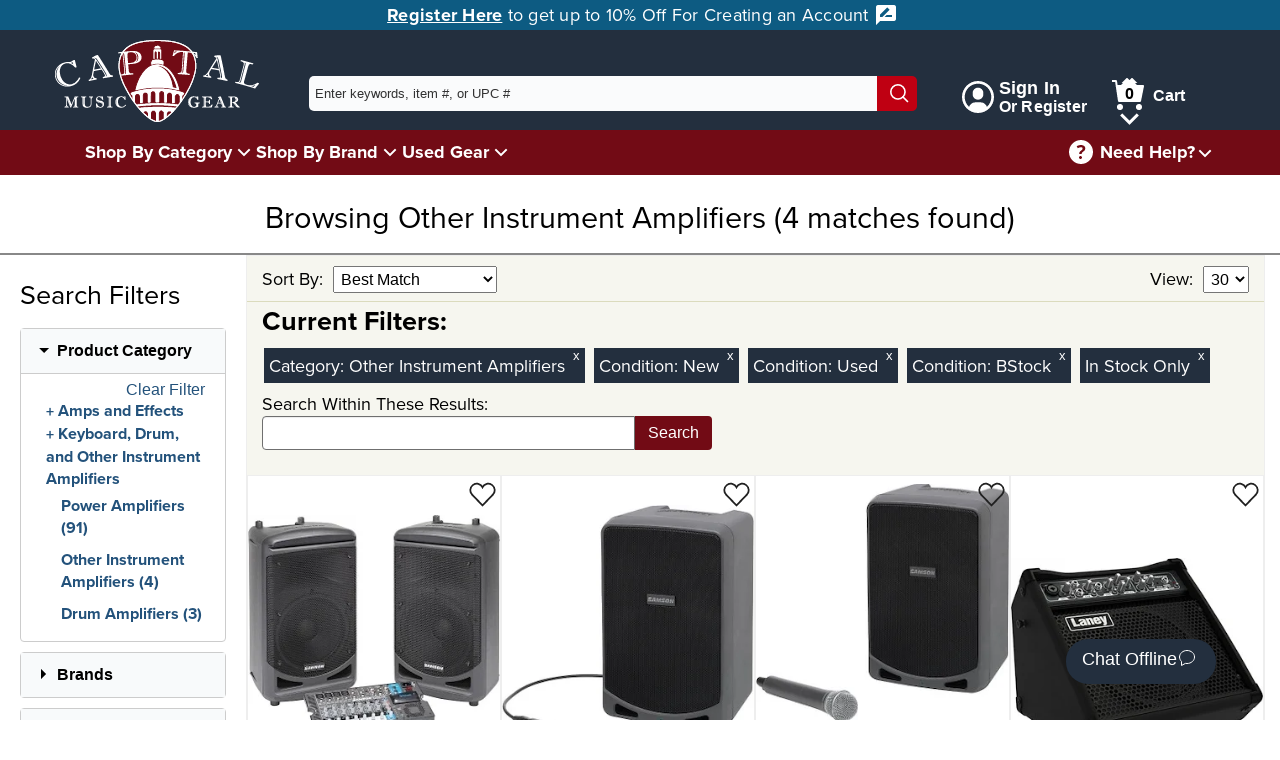

--- FILE ---
content_type: text/html; charset=utf-8
request_url: https://www.capitalmusicgear.com/search?ProductGroup=1074-1193-386
body_size: 22535
content:

<!DOCTYPE html>
<html lang="en">
<head>
    <meta charset="utf-8">
    <meta name="viewport" content="width=device-width, initial-scale=1.0">
    <title>Search Results - Other Instrument Amplifiers - Page 1 | Capital Music Gear</title>
    <meta name="description" content="Capital Music Gear has a full line of music products.">
    <link rel="apple-touch-icon" sizes="180x180" href="/apple-touch-icon.png">
    <link rel="icon" type="image/png" sizes="32x32" href="/favicon-32x32.png">
    <link rel="icon" type="image/png" sizes="16x16" href="/favicon-16x16.png">
    <link rel="mask-icon" href="/safari-pinned-tab.svg" color="#852121">
    <meta name="msapplication-TileColor" content="#ffffff">
    <meta name="theme-color" content="#ffffff">

    <!-- Twitter Card data -->
    <meta name="twitter:card" content="summary_large_image">
    <meta name="twitter:site" content="@capital_gear">

        <meta name="robots" content="noindex">

    <!-- Open Graph data -->
    <meta property="og:title" content="Search Results - Other Instrument Amplifiers - Page 1">
    <meta property="og:description" content="Capital Music Gear has a full line of music products at capitalmusicgear.com. Get discounts for posting reviews and donate to a music charity of your choice!">
    <meta property="og:type" content="product.group">
    <meta property="og:url" content="https://www.capitalmusicgear.com/search">
    <meta property="og:site_name" content="Capital Music Gear">
        <meta property="og:image" content="https://www.capitalmusicgear.com/Content/Images/logo-1200.jpg">





    <link rel="stylesheet" href="/content/css/initial.min.css">
    <link rel="stylesheet" href="/content/css/grid.min.css">

    <link rel="stylesheet" href="https://use.typekit.net/lbr6tnr.css">

    <!-- Google tag (gtag.js) -->
    <script async src="https://www.googletagmanager.com/gtag/js?id=G-VB8QJYTWW3"></script>
    <script>
        window.dataLayer = window.dataLayer || [];
        function gtag() { dataLayer.push(arguments); }
        gtag('js', new Date());

        gtag('config', 'G-VB8QJYTWW3');
        gtag('config', 'AW-782013516');

    </script>

    <!-- Bing Tracking -->
    <script>
        (function (w, d, t, r, u) {
            var f, n, i;
            w[u] = w[u] || [], f = function () {
                var o = { ti: "295015532", enableAutoSpaTracking: true };
                o.q = w[u], w[u] = new UET(o), w[u].push("pageLoad")
            },
                n = d.createElement(t), n.src = r, n.async = 1, n.onload = n.onreadystatechange = function () {
                    var s = this.readyState;
                    s && s !== "loaded" && s !== "complete" || (f(), n.onload = n.onreadystatechange = null)
                },
                i = d.getElementsByTagName(t)[0], i.parentNode.insertBefore(n, i)
        })
            (window, document, "script", "//bat.bing.com/bat.js", "uetq");
    </script>


    <script src="/content/js/initial.min.js?ver=1218251203"></script>
    <script defer src="/content/js/main.min.js?ver=1218251204"></script>


    <!-- Facebook Pixel Code -->
    <script>
        !function (f, b, e, v, n, t, s) {
            if (f.fbq) return; n = f.fbq = function () {
                n.callMethod ?
                    n.callMethod.apply(n, arguments) : n.queue.push(arguments)
            };
            if (!f._fbq) f._fbq = n; n.push = n; n.loaded = !0; n.version = '2.0';
            n.queue = []; t = b.createElement(e); t.async = !0;
            t.src = v; s = b.getElementsByTagName(e)[0];
            s.parentNode.insertBefore(t, s)
        }(window, document, 'script',
            'https://connect.facebook.net/en_US/fbevents.js');
        fbq('init', '636838353834339');
        fbq('track', 'PageView');
    </script>
    <!-- End Facebook Pixel Code -->

</head>

<body class="no-js">
            <script type="text/javascript">
                (function (c, l, a, r, i, t, y) {
                    c[a] = c[a] || function () { (c[a].q = c[a].q || []).push(arguments) };
                    t = l.createElement(r); t.async = 1; t.src = "https://www.clarity.ms/tag/" + i;
                    y = l.getElementsByTagName(r)[0]; y.parentNode.insertBefore(t, y);
                })(window, document, "clarity", "script", "66vpka6j1o");
            </script>
        <script>document.body.className = ""; if ('animation' in document.documentElement.style) { document.body.className = document.body.className + " animationSupported"; }</script>

<link rel="stylesheet" href="/content/css/header.min.css">
<a href="#pageContent" class="skipLink">Skip to main content</a>
<header id="mainHeader">
        <div id="adBar">
            <a href="/account/register">
                Register Here
            </a> to get up to 10% Off For Creating an Account <svg aria-hidden="true" xmlns="http://www.w3.org/2000/svg" width="24" height="24" viewBox="0 0 24 24">
                <g class="nc-icon-wrapper" fill="#ffffff">
                    <path d="M20 2H4c-1.1 0-1.99.9-1.99 2L2 22l4-4h14c1.1 0 2-.9 2-2V4c0-1.1-.9-2-2-2zM6 14v-2.47l6.88-6.88c.2-.2.51-.2.71 0l1.77 1.77c.2.2.2.51 0 .71L8.47 14H6zm12 0h-7.5l2-2H18v2z"></path>
                </g>
            </svg>

        </div>
    <nav aria-label="Customer Service" id="topBar">
        <div class="container lg">
            <a id="logo" href="/" title="Home">
                <img src="/content/images/logo_latest.png" alt="Capital Music Gear Logo">
            </a>
            <form id="topSearch" action="/search" method="get">
                <div id="searchDiv">
                    <input id="searchTerm" aria-label="Enter keywords, item #, or UPC # to search for - Start typing, then use the up and down arrows to select an option from the list" name="keywords" type="text" autocomplete="off" placeholder="Enter keywords, item #, or UPC #" value="">
                    <div id="searchTermSuggestions" class="hidden">
                    </div>
                    <button type="submit" aria-label="Search"><svg aria-hidden="true" version="1.1" xmlns="http://www.w3.org/2000/svg" xmlns:xlink="http://www.w3.org/1999/xlink" x="0px" y="0px" viewBox="0 0 24 24" xml:space="preserve" width="24" height="24"><g class="nc-icon-wrapper" fill="#fff"><line data-color="color-2" fill="none" stroke="#fff" stroke-width="2" stroke-linecap="square" stroke-miterlimit="10" x1="22" y1="22" x2="16.4" y2="16.4" stroke-linejoin="miter"></line> <circle fill="none" stroke="#fff" stroke-width="2" stroke-linecap="square" stroke-miterlimit="10" cx="10" cy="10" r="9" stroke-linejoin="miter"></circle></g></svg></button>
                </div>
            </form>
            <nav id="login_Cart">
                    <aside><a href="/Account/Login"><svg aria-hidden="true" version="1.1" xmlns="http://www.w3.org/2000/svg" xmlns:xlink="http://www.w3.org/1999/xlink" x="0px" y="0px" viewBox="0 0 24 24" xml:space="preserve" width="24" height="24"><g class="nc-icon-wrapper" fill="#ffffff"><path fill="#ffffff" d="M12,0C5.383,0,0,5.383,0,12s5.383,12,12,12s12-5.383,12-12S18.617,0,12,0z M18.698,19.404 C18.034,17.431,16.198,16,14,16h-4c-2.198,0-4.032,1.432-4.696,3.405C3.281,17.574,2,14.937,2,12C2,6.486,6.486,2,12,2 s10,4.486,10,10C22,14.936,20.72,17.573,18.698,19.404z"></path> <path data-color="color-2" fill="#ffffff" d="M12,5C9.791,5,8,6.791,8,9v1c0,2.209,1.791,4,4,4s4-1.791,4-4V9C16,6.791,14.209,5,12,5z"></path></g></svg><div class="signIn"><span>Sign In</span><span>Or Register</span></div></a></aside>
                <aside id="cartSection" class="cartNotEmpty shadowWrap">
                    <a href="/Shopping/ViewCart" id="cartLink" class="hoverExpander">
                        <svg aria-hidden="true" version="1.1" xmlns="http://www.w3.org/2000/svg" xmlns:xlink="http://www.w3.org/1999/xlink" x="0px" y="0px" viewBox="0 0 32 32" xml:space="preserve" width="32" height="32"><g class="nc-icon-wrapper" fill="#ffffff"><circle data-color="color-2" fill="#ffffff" cx="8" cy="29" r="3"></circle> <circle data-color="color-2" fill="#ffffff" cx="27" cy="29" r="3"></circle> <path fill="#ffffff" d="M28,24H7c-0.495,0-0.916-0.362-0.989-0.852L3.139,4H0V2h4c0.495,0,0.916,0.362,0.989,0.852L5.611,7H31 c0.3,0,0.583,0.134,0.773,0.366c0.19,0.231,0.266,0.536,0.207,0.83l-3,15C28.887,23.664,28.477,24,28,24z"></path> <path class="cartEmptyHide" fill="#ffffff" d="M25.414,5l-4.707-4.707c-0.391-0.391-1.023-0.391-1.414,0L17.5,2.086l-1.793-1.793 c-0.391-0.391-1.023-0.391-1.414,0L9.586,5H25.414z"></path></g></svg>
                        <span class="numInCart">0</span><span>Cart</span>
                    </a>
                    <button class="shadow" aria-expanded="false" aria-label="Cart Menu">
                        <img src="/content/images/icons/downArrow.svg" alt="">
                    </button>
                    <div id="cartPopup" class="hidden shadowPopup empty">

                            <div class="cartBody emptyCart">
                                <img src="/content/images/emptyCart.svg" alt="">
                                <div>
                                    <p>Your shopping cart is empty!</p>
                                    <p>Time to find something great.</p>
                                </div>
                            </div>

                    </div>
                </aside>
            </nav>
        </div>
    </nav>
    <nav aria-label="Main" id="secondBar">
        <div class="container lg">
            <nav id="mainNav">
                <ul>
                    <li class="shadow" id="shopByCategory">
                        <a href="/categories" class="hoverExpander">Shop By Category</a>
                    </li>
                    <li class="shadowWrap">
                        <button class="shadow" aria-expanded="false" aria-label="Shop By Category Menu">
                            <img src="/content/images/icons/downArrow.svg" alt="">
                        </button>
                        <div id="categorySection" class="shadowPopup hidden">
                            <ul class="dropMenu menu-aim">
                                    <li class="sec_expander menu-aim__item">
                                        <div class="linkWrap">
                                            <a href="/guitars" class="menu-aim__item-name">Guitars</a>
                                                <button class="expand" tabindex="0" aria-expanded="false" aria-label="Guitars Menu"><svg version="1.1" viewBox="0 0 16 16" xml:space="preserve" width="16" height="16"><title>minimal right</title><g class="nc-icon-wrapper"><polygon points="4.9,15.7 3.4,14.3 9.7,8 3.4,1.7 4.9,0.3 12.6,8 "></polygon></g></svg></button>
                                        </div>
                                            <div class="popOut menu-aim__item-submenu">
                                                <ul class="row">
                                                    <li class="topLi">Guitars</li>
                                                        <li class="col-md-6"><a href="/guitars/electric">Electric Guitars</a></li>
                                                        <li class="col-md-6"><a href="/guitars/acoustic-guitars">Acoustic Guitars</a></li>
                                                        <li class="col-md-6"><a href="/guitars/guitar-amplifiers">Guitar Amplifiers</a></li>
                                                        <li class="col-md-6"><a href="/guitars/effects-processors">Guitar Effects Pedals</a></li>
                                                        <li class="col-md-6"><a href="/guitars/guitar-strings">Guitar Strings</a></li>
                                                        <li class="col-md-6"><a href="/guitars/fretted-instrument-accessories">Fretted Instrument Accessories</a></li>
                                                        <li class="col-md-6"><a href="/guitars/guitar-books-sheet-music-media">Guitar Books, Sheet Music, and Media</a></li>
                                                </ul>
                                                <a href="/guitars" aria-label="View All Guitars" class="viewAll">View All</a>
                                            </div>
                                    </li>
                                    <li class="sec_expander menu-aim__item">
                                        <div class="linkWrap">
                                            <a href="/bass" class="menu-aim__item-name">Bass Guitars</a>
                                                <button class="expand" tabindex="0" aria-expanded="false" aria-label="Bass Guitars Menu"><svg version="1.1" viewBox="0 0 16 16" xml:space="preserve" width="16" height="16"><title>minimal right</title><g class="nc-icon-wrapper"><polygon points="4.9,15.7 3.4,14.3 9.7,8 3.4,1.7 4.9,0.3 12.6,8 "></polygon></g></svg></button>
                                        </div>
                                            <div class="popOut menu-aim__item-submenu">
                                                <ul class="row">
                                                    <li class="topLi">Bass Guitars</li>
                                                        <li class="col-md-6"><a href="/bass/bass-guitars">Bass Guitars</a></li>
                                                        <li class="col-md-6"><a href="/bass/bass-guitar-amps">Bass Guitar Amplifiers</a></li>
                                                        <li class="col-md-6"><a href="/bass/bass-effect-pedals">Bass Effect Pedals</a></li>
                                                        <li class="col-md-6"><a href="/bass/bass-guitar-strings">Bass Guitar Strings</a></li>
                                                        <li class="col-md-6"><a href="/bass/fretted-instrument-accessories">Fretted Instrument Accessories</a></li>
                                                        <li class="col-md-6"><a href="/bass/bass-guitar-books-sheet-music-media">Bass Guitar Books, Sheet Music, and Media</a></li>
                                                </ul>
                                                <a href="/bass" aria-label="View All Bass Guitars" class="viewAll">View All</a>
                                            </div>
                                    </li>
                                    <li class="sec_expander menu-aim__item">
                                        <div class="linkWrap">
                                            <a href="/band-and-orchestra" class="menu-aim__item-name">Band and Orchestra</a>
                                                <button class="expand" tabindex="0" aria-expanded="false" aria-label="Band and Orchestra Menu"><svg version="1.1" viewBox="0 0 16 16" xml:space="preserve" width="16" height="16"><title>minimal right</title><g class="nc-icon-wrapper"><polygon points="4.9,15.7 3.4,14.3 9.7,8 3.4,1.7 4.9,0.3 12.6,8 "></polygon></g></svg></button>
                                        </div>
                                            <div class="popOut menu-aim__item-submenu">
                                                <ul class="row">
                                                    <li class="topLi">Band and Orchestra</li>
                                                        <li class="col-md-6"><a href="/band-and-orchestra/brass-instruments">Brass Instruments</a></li>
                                                        <li class="col-md-6"><a href="/band-and-orchestra/woodwind-instruments">Woodwind Instruments</a></li>
                                                        <li class="col-md-6"><a href="/band-and-orchestra/stringed-instruments">Stringed Instruments</a></li>
                                                        <li class="col-md-6"><a href="/band-and-orchestra/brass-accessories">Brass Accessories</a></li>
                                                        <li class="col-md-6"><a href="/band-and-orchestra/woodwind-accessories">Woodwind Accessories</a></li>
                                                        <li class="col-md-6"><a href="/band-and-orchestra/string-accessories">Stringed Instrument Accessories</a></li>
                                                        <li class="col-md-6"><a href="/band-and-orchestra/ensemble-books-sheet-music-media">Ensemble Books, Sheet Music, and Media</a></li>
                                                        <li class="col-md-6"><a href="/band-and-orchestra/brass-books-sheet-music-media">Brass Books, Sheet Music, and Media</a></li>
                                                        <li class="col-md-6"><a href="/band-and-orchestra/woodwind-books-sheet-music-media">Woodwind Books, Sheet Music, and Media</a></li>
                                                        <li class="col-md-6"><a href="/band-and-orchestra/stringed-instrument-books-sheet-music-media">Stringed Instrument Books, Sheet Music, and Media</a></li>
                                                </ul>
                                                <a href="/band-and-orchestra" aria-label="View All Band and Orchestra" class="viewAll">View All</a>
                                            </div>
                                    </li>
                                    <li class="sec_expander menu-aim__item">
                                        <div class="linkWrap">
                                            <a href="/drums-and-percussion" class="menu-aim__item-name">Drums and Percussion</a>
                                                <button class="expand" tabindex="0" aria-expanded="false" aria-label="Drums and Percussion Menu"><svg version="1.1" viewBox="0 0 16 16" xml:space="preserve" width="16" height="16"><title>minimal right</title><g class="nc-icon-wrapper"><polygon points="4.9,15.7 3.4,14.3 9.7,8 3.4,1.7 4.9,0.3 12.6,8 "></polygon></g></svg></button>
                                        </div>
                                            <div class="popOut menu-aim__item-submenu">
                                                <ul class="row">
                                                    <li class="topLi">Drums and Percussion</li>
                                                        <li class="col-md-6"><a href="/drums-and-percussion/acoustic-drums-sets">Acoustic Drums and Sets</a></li>
                                                        <li class="col-md-6"><a href="/drums-and-percussion/electronic-drums-sets">Electronic Drums and Sets</a></li>
                                                        <li class="col-md-6"><a href="/drums-and-percussion/cymbals">Cymbals</a></li>
                                                        <li class="col-md-6"><a href="/drums-and-percussion/hand-percussion">Hand Percussion</a></li>
                                                        <li class="col-md-6"><a href="/drums-and-percussion/mallet-percussion">Mallet Percussion</a></li>
                                                        <li class="col-md-6"><a href="/drums-and-percussion/other-percussion-instruments">Other Percussion Instruments</a></li>
                                                        <li class="col-md-6"><a href="/drums-and-percussion/percussion-accessories">Percussion Accessories</a></li>
                                                        <li class="col-md-6"><a href="/drums-and-percussion/percussion-books-sheet-music-media">Percussion Books, Sheet Music, and Media</a></li>
                                                </ul>
                                                <a href="/drums-and-percussion" aria-label="View All Drums and Percussion" class="viewAll">View All</a>
                                            </div>
                                    </li>
                                    <li class="sec_expander menu-aim__item">
                                        <div class="linkWrap">
                                            <a href="/keyboards-and-pianos" class="menu-aim__item-name">Keyboards and Pianos</a>
                                                <button class="expand" tabindex="0" aria-expanded="false" aria-label="Keyboards and Pianos Menu"><svg version="1.1" viewBox="0 0 16 16" xml:space="preserve" width="16" height="16"><title>minimal right</title><g class="nc-icon-wrapper"><polygon points="4.9,15.7 3.4,14.3 9.7,8 3.4,1.7 4.9,0.3 12.6,8 "></polygon></g></svg></button>
                                        </div>
                                            <div class="popOut menu-aim__item-submenu">
                                                <ul class="row">
                                                    <li class="topLi">Keyboards and Pianos</li>
                                                        <li class="col-md-6"><a href="/keyboards-and-pianos/acoustic-digital-pianos">Acoustic and Digital Pianos</a></li>
                                                        <li class="col-md-6"><a href="/keyboards-and-pianos/keyboards">Keyboards</a></li>
                                                        <li class="col-md-6"><a href="/keyboards-and-pianos/controllers">Controllers</a></li>
                                                        <li class="col-md-6"><a href="/keyboards-and-pianos/other-keyboard-related-instruments">Other Keyboard and Related Instruments</a></li>
                                                        <li class="col-md-6"><a href="/keyboards-and-pianos/keyboard-piano-accessories">Keyboard and Piano Accessories</a></li>
                                                        <li class="col-md-6"><a href="/keyboards-and-pianos/keyboards-piano-books-sheet-music-media">Keyboards and Piano Books, Sheet Music, and Media</a></li>
                                                </ul>
                                                <a href="/keyboards-and-pianos" aria-label="View All Keyboards and Pianos" class="viewAll">View All</a>
                                            </div>
                                    </li>
                                    <li class="sec_expander menu-aim__item">
                                        <div class="linkWrap">
                                            <a href="/ukes-mandolins-harmonicas-other-instruments" class="menu-aim__item-name">Ukes, Mandolins, Harmonicas, and Other Instruments</a>
                                                <button class="expand" tabindex="0" aria-expanded="false" aria-label="Ukes, Mandolins, Harmonicas, and Other Instruments Menu"><svg version="1.1" viewBox="0 0 16 16" xml:space="preserve" width="16" height="16"><title>minimal right</title><g class="nc-icon-wrapper"><polygon points="4.9,15.7 3.4,14.3 9.7,8 3.4,1.7 4.9,0.3 12.6,8 "></polygon></g></svg></button>
                                        </div>
                                            <div class="popOut menu-aim__item-submenu">
                                                <ul class="row">
                                                    <li class="topLi">Ukes, Mandolins, Harmonicas, and Other Instruments</li>
                                                        <li class="col-md-6"><a href="/ukes-mandolins-harmonicas-other-instruments/ukes-mandolins-other-plucked-instruments">Ukes, Mandolins, and Other Plucked Instruments</a></li>
                                                        <li class="col-md-6"><a href="/ukes-mandolins-harmonicas-other-instruments/harmonicas">Harmonicas</a></li>
                                                        <li class="col-md-6"><a href="/ukes-mandolins-harmonicas-other-instruments/other">Other Folk and Traditional Instruments</a></li>
                                                        <li class="col-md-6"><a href="/ukes-mandolins-harmonicas-other-instruments/accessories">Accessories</a></li>
                                                        <li class="col-md-6"><a href="/ukes-mandolins-harmonicas-other-instruments/folk-traditional-books-sheet-music-media">Folk and Traditional Books, Sheet Music, and Media</a></li>
                                                </ul>
                                                <a href="/ukes-mandolins-harmonicas-other-instruments" aria-label="View All Ukes, Mandolins, Harmonicas, and Other Instruments" class="viewAll">View All</a>
                                            </div>
                                    </li>
                                    <li class="sec_expander menu-aim__item">
                                        <div class="linkWrap">
                                            <a href="/amps-and-effects" class="menu-aim__item-name">Amps and Effects</a>
                                                <button class="expand" tabindex="0" aria-expanded="false" aria-label="Amps and Effects Menu"><svg version="1.1" viewBox="0 0 16 16" xml:space="preserve" width="16" height="16"><title>minimal right</title><g class="nc-icon-wrapper"><polygon points="4.9,15.7 3.4,14.3 9.7,8 3.4,1.7 4.9,0.3 12.6,8 "></polygon></g></svg></button>
                                        </div>
                                            <div class="popOut menu-aim__item-submenu">
                                                <ul class="row">
                                                    <li class="topLi">Amps and Effects</li>
                                                        <li class="col-md-6"><a href="/amps-and-effects/guitar-bass-amplifiers">Guitar and Bass Amplifiers</a></li>
                                                        <li class="col-md-6"><a href="/amps-and-effects/keyboard-drum-other-instrument-amplifiers">Keyboard, Drum, and Other Instrument Amplifiers</a></li>
                                                        <li class="col-md-6"><a href="/amps-and-effects/effects-pedals-processors">Effects Pedals and Processors</a></li>
                                                        <li class="col-md-6"><a href="/amps-and-effects/amp-effect-parts-accessories">Amp and Effect Parts and Accessories</a></li>
                                                </ul>
                                                <a href="/amps-and-effects" aria-label="View All Amps and Effects" class="viewAll">View All</a>
                                            </div>
                                    </li>
                                    <li class="sec_expander menu-aim__item">
                                        <div class="linkWrap">
                                            <a href="/pro-audio" class="menu-aim__item-name">Pro Audio</a>
                                                <button class="expand" tabindex="0" aria-expanded="false" aria-label="Pro Audio Menu"><svg version="1.1" viewBox="0 0 16 16" xml:space="preserve" width="16" height="16"><title>minimal right</title><g class="nc-icon-wrapper"><polygon points="4.9,15.7 3.4,14.3 9.7,8 3.4,1.7 4.9,0.3 12.6,8 "></polygon></g></svg></button>
                                        </div>
                                            <div class="popOut menu-aim__item-submenu">
                                                <ul class="row">
                                                    <li class="topLi">Pro Audio</li>
                                                        <li class="col-md-6"><a href="/pro-audio/speakers">Speakers</a></li>
                                                        <li class="col-md-6"><a href="/pro-audio/headphones-earphones">Headphones &amp; Earphones</a></li>
                                                        <li class="col-md-6"><a href="/pro-audio/power-amplifiers">Power Amplifiers</a></li>
                                                        <li class="col-md-6"><a href="/pro-audio/mixers">Mixers</a></li>
                                                        <li class="col-md-6"><a href="/pro-audio/interfaces">Interfaces</a></li>
                                                        <li class="col-md-6"><a href="/pro-audio/processers">Processers</a></li>
                                                        <li class="col-md-6"><a href="/pro-audio/microphones">Microphones</a></li>
                                                        <li class="col-md-6"><a href="/pro-audio/recording-playback">Recording and Playback</a></li>
                                                        <li class="col-md-6"><a href="/pro-audio/racks-cases-stands">Racks, Cases, and Stands</a></li>
                                                        <li class="col-md-6"><a href="/pro-audio/studio-equipment">Studio Equipment</a></li>
                                                        <li class="col-md-6"><a href="/pro-audio/cables-parts-other-pro-audio-accessories">Cables, Parts, and Other Pro Audio Accessories</a></li>
                                                </ul>
                                                <a href="/pro-audio" aria-label="View All Pro Audio" class="viewAll">View All</a>
                                            </div>
                                    </li>
                                    <li class="sec_expander menu-aim__item">
                                        <div class="linkWrap">
                                            <a href="/microphones" class="menu-aim__item-name">Microphones</a>
                                                <button class="expand" tabindex="0" aria-expanded="false" aria-label="Microphones Menu"><svg version="1.1" viewBox="0 0 16 16" xml:space="preserve" width="16" height="16"><title>minimal right</title><g class="nc-icon-wrapper"><polygon points="4.9,15.7 3.4,14.3 9.7,8 3.4,1.7 4.9,0.3 12.6,8 "></polygon></g></svg></button>
                                        </div>
                                            <div class="popOut menu-aim__item-submenu">
                                                <ul class="row">
                                                    <li class="topLi">Microphones</li>
                                                        <li class="col-md-6"><a href="/microphones/ios">IOS Microphones</a></li>
                                                        <li class="col-md-6"><a href="/microphones/usb">USB Microphones</a></li>
                                                        <li class="col-md-6"><a href="/microphones/microphones-wired">Wired Microphones</a></li>
                                                        <li class="col-md-6"><a href="/microphones/microphones-wireless">Wireless Microphones</a></li>
                                                        <li class="col-md-6"><a href="/microphones/microphone-accessories">Microphone Accessories</a></li>
                                                </ul>
                                                <a href="/microphones" aria-label="View All Microphones" class="viewAll">View All</a>
                                            </div>
                                    </li>
                                    <li class="sec_expander menu-aim__item">
                                        <div class="linkWrap">
                                            <a href="/dj-lighting" class="menu-aim__item-name">DJ and Lighting</a>
                                                <button class="expand" tabindex="0" aria-expanded="false" aria-label="DJ and Lighting Menu"><svg version="1.1" viewBox="0 0 16 16" xml:space="preserve" width="16" height="16"><title>minimal right</title><g class="nc-icon-wrapper"><polygon points="4.9,15.7 3.4,14.3 9.7,8 3.4,1.7 4.9,0.3 12.6,8 "></polygon></g></svg></button>
                                        </div>
                                            <div class="popOut menu-aim__item-submenu">
                                                <ul class="row">
                                                    <li class="topLi">DJ and Lighting</li>
                                                        <li class="col-md-6"><a href="/dj-lighting/lighting">Lighting</a></li>
                                                        <li class="col-md-6"><a href="/dj-lighting/lighting-peripherals">Lighting Peripherals</a></li>
                                                        <li class="col-md-6"><a href="/dj-lighting/recording-playback">Recording and Playback</a></li>
                                                        <li class="col-md-6"><a href="/dj-lighting/dj-lighting-accessories">DJ and Lighting Accessories</a></li>
                                                </ul>
                                                <a href="/dj-lighting" aria-label="View All DJ and Lighting" class="viewAll">View All</a>
                                            </div>
                                    </li>
                                    <li class="sec_expander menu-aim__item">
                                        <div class="linkWrap">
                                            <a href="/accessories" class="menu-aim__item-name">Accessories</a>
                                                <button class="expand" tabindex="0" aria-expanded="false" aria-label="Accessories Menu"><svg version="1.1" viewBox="0 0 16 16" xml:space="preserve" width="16" height="16"><title>minimal right</title><g class="nc-icon-wrapper"><polygon points="4.9,15.7 3.4,14.3 9.7,8 3.4,1.7 4.9,0.3 12.6,8 "></polygon></g></svg></button>
                                        </div>
                                            <div class="popOut menu-aim__item-submenu">
                                                <ul class="row">
                                                    <li class="topLi">Accessories</li>
                                                        <li class="col-md-6"><a href="/accessories/cases-and-bags">Cases and Bags</a></li>
                                                        <li class="col-md-6"><a href="/accessories/strings">Strings</a></li>
                                                        <li class="col-md-6"><a href="/accessories/effects-pedals-processors">Effects Pedals and Processors</a></li>
                                                        <li class="col-md-6"><a href="/accessories/fretted-instrument-accessories">Fretted Instrument Accessories</a></li>
                                                        <li class="col-md-6"><a href="/accessories/brass-accessories">Brass Accessories</a></li>
                                                        <li class="col-md-6"><a href="/accessories/woodwind-accessories">Woodwind Accessories</a></li>
                                                        <li class="col-md-6"><a href="/accessories/string-accessories">Stringed Instrument Accessories</a></li>
                                                        <li class="col-md-6"><a href="/accessories/percussion-accessories">Percussion Accessories</a></li>
                                                        <li class="col-md-6"><a href="/accessories/keyboard-piano-accessories">Keyboard and Piano Accessories</a></li>
                                                        <li class="col-md-6"><a href="/accessories/amp-effect-parts-accessories">Amp and Effect Parts and Accessories</a></li>
                                                        <li class="col-md-6"><a href="/accessories/cables-parts-other-pro-audio-accessories">Cables, Parts, and Other Pro Audio Accessories</a></li>
                                                        <li class="col-md-6"><a href="/accessories/dj-lighting-accessories">DJ and Lighting Accessories</a></li>
                                                        <li class="col-md-6"><a href="/accessories/tuners-music-stands-other-accessories">Tuners, Music Stands, and Other Accessories</a></li>
                                                </ul>
                                                <a href="/accessories" aria-label="View All Accessories" class="viewAll">View All</a>
                                            </div>
                                    </li>
                                    <li class="sec_expander menu-aim__item">
                                        <div class="linkWrap">
                                            <a href="/Books-Sheet-Music-and-Media" class="menu-aim__item-name">Books, Sheet Music, and Media</a>
                                                <button class="expand" tabindex="0" aria-expanded="false" aria-label="Books, Sheet Music, and Media Menu"><svg version="1.1" viewBox="0 0 16 16" xml:space="preserve" width="16" height="16"><title>minimal right</title><g class="nc-icon-wrapper"><polygon points="4.9,15.7 3.4,14.3 9.7,8 3.4,1.7 4.9,0.3 12.6,8 "></polygon></g></svg></button>
                                        </div>
                                            <div class="popOut menu-aim__item-submenu">
                                                <ul class="row">
                                                    <li class="topLi">Books, Sheet Music, and Media</li>
                                                        <li class="col-md-6"><a href="/Books-Sheet-Music-and-Media/Digital-Downloads">Digital Downloads</a></li>
                                                        <li class="col-md-6"><a href="/Books-Sheet-Music-and-Media/media">Media</a></li>
                                                        <li class="col-md-6"><a href="/Books-Sheet-Music-and-Media/software">Software</a></li>
                                                        <li class="col-md-6"><a href="/Books-Sheet-Music-and-Media/ensemble">Ensemble</a></li>
                                                        <li class="col-md-6"><a href="/Books-Sheet-Music-and-Media/instructional-for-students-lessons">Instructional for Students/Lessons</a></li>
                                                        <li class="col-md-6"><a href="/Books-Sheet-Music-and-Media/miscellaneous">Miscellaneous</a></li>
                                                        <li class="col-md-6"><a href="/Books-Sheet-Music-and-Media/solo-performance-pieces">Solo Performance Pieces</a></li>
                                                </ul>
                                                <a href="/Books-Sheet-Music-and-Media" aria-label="View All Books, Sheet Music, and Media" class="viewAll">View All</a>
                                            </div>
                                    </li>
                                    <li class="sec_expander menu-aim__item">
                                        <div class="linkWrap">
                                            <a href="/gifts-and-novelty" class="menu-aim__item-name">Gifts, Clothing, and Novelty</a>
                                                <button class="expand" tabindex="0" aria-expanded="false" aria-label="Gifts, Clothing, and Novelty Menu"><svg version="1.1" viewBox="0 0 16 16" xml:space="preserve" width="16" height="16"><title>minimal right</title><g class="nc-icon-wrapper"><polygon points="4.9,15.7 3.4,14.3 9.7,8 3.4,1.7 4.9,0.3 12.6,8 "></polygon></g></svg></button>
                                        </div>
                                            <div class="popOut menu-aim__item-submenu">
                                                <ul class="row">
                                                    <li class="topLi">Gifts, Clothing, and Novelty</li>
                                                        <li class="col-md-6"><a href="/gifts-and-novelty/clothing">Clothing</a></li>
                                                        <li class="col-md-6"><a href="/gifts-and-novelty/jewelry">Jewelry</a></li>
                                                        <li class="col-md-6"><a href="/gifts-and-novelty/toys-novelties">Toys and novelties</a></li>
                                                </ul>
                                                <a href="/gifts-and-novelty" aria-label="View All Gifts, Clothing, and Novelty" class="viewAll">View All</a>
                                            </div>
                                    </li>
                            </ul>
                        </div>
                    </li>
                    <li id="shopByBrand" class="shadow">
                        <a class="hoverExpander" href="/brands">Shop By Brand</a>
                    </li>
                    <li class="shadowWrap">
                        <button class="shadow" aria-expanded="false" aria-label="Shop By Brand Menu">
                            <img src="/content/images/icons/downArrow.svg" alt="">
                        </button>
                        <div id="brandSection" class="shadowPopup hidden">
                            <ul class="dropMenu">
                                    <li><a href="/A-Tempo-Percussion">A Tempo Percussion</a></li>
                                    <li><a href="/Alfred-Publishing">Alfred Publishing</a></li>
                                    <li><a href="/Arriba-Cases">Arriba Cases</a></li>
                                    <li><a href="/Audio-Technica">Audio-Technica</a></li>
                                    <li><a href="/Cordial-Cables">Cordial Cables</a></li>
                                    <li><a href="/Dakota-Saxophones">Dakota Saxophones</a></li>
                                    <li><a href="/Flight">Flight</a></li>
                                    <li><a href="/Furman">Furman</a></li>
                                    <li><a href="/Gator">Gator</a></li>
                                    <li><a href="/Gemini">Gemini</a></li>
                                    <li><a href="/Gibraltar-57">Gibraltar</a></li>
                                    <li><a href="/Gretsch-Drums">Gretsch Drums</a></li>
                                    <li><a href="/Hal-Leonard">Hal Leonard</a></li>
                                    <li><a href="/John-Packer">John Packer</a></li>
                                    <li><a href="/LR-Baggs">L.R. Baggs</a></li>
                                    <li><a href="/Laney">Laney</a></li>
                                    <li><a href="/Nady">Nady</a></li>
                                    <li><a href="/On-Stage">On-Stage</a></li>
                                    <li><a href="/Ortega-Guitars">Ortega Guitars</a></li>
                                    <li><a href="/Palmer">Palmer</a></li>
                                    <li><a href="/Percussion-Plus">Percussion Plus</a></li>
                                    <li><a href="/Phaeton-Trumpets">Phaeton Trumpets</a></li>
                                    <li><a href="/Presonus">PreSonus</a></li>
                                    <li><a href="/Quik-Lok-Usa">Quik Lok USA</a></li>
                                    <li><a href="/Randall">Randall</a></li>
                                    <li><a href="/Remo">Remo</a></li>
                                    <li><a href="/Rhythm-Band">Rhythm Band</a></li>
                                    <li><a href="/Stagg">STAGG</a></li>
                                    <li><a href="/Suzuki">Suzuki</a></li>
                                    <li><a href="/Toca">Toca</a></li>
                                    <li><a href="/Tycoon-Percussion">Tycoon Percussion</a></li>
                                    <li><a href="/Wd-Music">WD Music</a></li>
                                <li><a href="/brands">View All Brands</a></li>
                            </ul>
                        </div>
                    </li>
                    <li id="usedGearHead" class="shadow">
                        <a class="hoverExpander" href="/search?IncludeNew=false&IncludeUsed=true">Used Gear</a>
                    </li>
                    <li class="shadowWrap">
                        <button class="shadow" aria-expanded="false" aria-label="Used Gear Menu">
                            <img src="/content/images/icons/downArrow.svg" alt="">
                        </button>
                        <div id="usedGearSection" class="shadowPopup hidden">
                            <ul class="dropMenu">
                                <li><a href="/used-gear">Trade In Your Used Gear</a></li>
                                <li><a class="lastOfList" href="/search?IncludeNew=false&IncludeUsed=true">Browse Used Gear</a></li>
                            </ul>
                        </div>
                    </li>
                </ul>
            </nav>
            <aside id="contactHeader" class="shadowWrap">
                <div class="hoverExpander" style="display: block; float: right; line-height: 45px;">
                    <svg aria-hidden="true" version="1.1" viewBox="0 0 24 24" xml:space="preserve" width="24" height="24" style="vertical-align: middle; margin: 0 2px 3px 0;"><g><path fill="#fff" d="M12,0C5.383,0,0,5.383,0,12s5.383,12,12,12s12-5.383,12-12S18.617,0,12,0z M11.5,19 c-0.828,0-1.5-0.672-1.5-1.5s0.672-1.5,1.5-1.5s1.5,0.672,1.5,1.5S12.328,19,11.5,19z M15.811,10.127 c-0.309,0.495-0.896,1.051-1.762,1.669c-1.401,1.036-1.363,1.266-1.363,2.204h-2.457c0-0.733-0.016-1.296,0.38-1.981 c0.253-0.439,0.717-0.906,1.391-1.4c0.809-0.578,1.595-1.135,1.595-2.105c0-0.909-0.778-1.233-1.687-1.233 c-0.927,0-1.984,0.303-3.171,0.909l-1.011-2.03c2.157-1.209,5.561-1.756,7.422-0.241C16.514,7.032,16.522,8.989,15.811,10.127z"></path></g></svg>
                    Need Help?
                </div>
                <button id="needHelpButtonOpen" class="shadow" aria-expanded="false" aria-label="Need help menu">
                    <img src="/content/images/icons/downArrow.svg" alt="">
                </button>
                <div id="contactPopup" class="hidden shadowPopup" aria-modal="true" role="dialog">
                    <button id="contactPopupCloseBtn" aria-label="Close contact popup">
                        <img alt="" src="/content/images/icons/simple-remove.svg">
                    </button>
                    <div class="row" style="margin: 0;">
                        <aside class="col-sm-6">
                            <div class="contactInfoHeader">
                                <svg aria-hidden="true" version="1.1" viewBox="0 0 48 48" xml:space="preserve" width="48" height="48"><title>email 83</title><g class="nc-icon-wrapper"><path fill="#B3B3B3" d="M46,41H2c-0.55228,0-1-0.44772-1-1V8c0-0.55228,0.44772-1,1-1h44c0.55228,0,1,0.44772,1,1v32 C47,40.55228,46.55228,41,46,41z"></path> <path fill="#D6D6D6" d="M24,19c0.24121,0,0.48193,0.08691,0.67285,0.25977l22,20c0.30566,0.27832,0.40869,0.71582,0.25977,1.10059 C46.78369,40.74609,46.41309,41,46,41H2c-0.41309,0-0.78369-0.25391-0.93262-0.63965 c-0.14893-0.38477-0.0459-0.82227,0.25977-1.10059l22-20C23.51807,19.08691,23.75879,19,24,19z"></path> <path fill="#E6E6E6" d="M24,29c-0.24121,0-0.48193-0.08691-0.67285-0.25977l-22-20C1.02148,8.46191,0.91846,8.02441,1.06738,7.63965 C1.21631,7.25391,1.58691,7,2,7h44c0.41309,0,0.78369,0.25391,0.93262,0.63965c0.14893,0.38477,0.0459,0.82227-0.25977,1.10059 l-22,20C24.48193,28.91309,24.24121,29,24,29z"></path></g></svg>
                                <a href="/contact"><p>Send Us A Message</p></a>
                            </div>

                        </aside>
                        <aside class="col-sm-6">
                            <div class="contactInfoHeader">
                                <svg aria-hidden="true" version="1.1" xmlns="http://www.w3.org/2000/svg" xmlns:xlink="http://www.w3.org/1999/xlink" x="0px" y="0px" viewBox="0 0 48 48" xml:space="preserve" width="48" height="48"><g class="nc-icon-wrapper"><path fill="#335262" d="M38,47C17.598,47,1,30.402,1,10c0-0.265,0.105-0.52,0.293-0.707l6-6c0.391-0.391,1.023-0.391,1.414,0l10,10 c0.391,0.391,0.391,1.023,0,1.414L13.414,20L28,34.586l5.293-5.293c0.391-0.391,1.023-0.391,1.414,0l10,10 c0.391,0.391,0.391,1.023,0,1.414l-6,6C38.52,46.895,38.265,47,38,47z"></path> <path fill="#B3B3B3" d="M46,21c-0.552,0-1-0.448-1-1c0-9.374-7.626-17-17-17c-0.552,0-1-0.448-1-1s0.448-1,1-1 c10.477,0,19,8.523,19,19C47,20.552,46.552,21,46,21z"></path> <path fill="#B3B3B3" d="M38,21c-0.552,0-1-0.448-1-1c0-4.962-4.038-9-9-9c-0.552,0-1-0.448-1-1s0.448-1,1-1c6.065,0,11,4.935,11,11 C39,20.552,38.552,21,38,21z"></path></g></svg>
                                <p>Text or Call Us</p>
                            </div>
                            <a href="tel:1-608-515-8796" data-conversion>608-515-8796</a>
                        </aside>

                    </div>
                    <div class="contactSocial">
                        <p>Contact Us On Social Media</p>
                        
<link rel="stylesheet" href="/content/css/SocialMedia.min.css">

<ul class="socialMedia">
    <li>
        <a href="https://twitter.com/capital_gear" target="_blank" rel="external noreferrer noopener" class="footerSocialLink twitter" title="Our Twitter Page - Opens in new Tab" aria-label="Twitter (Opens in new Tab)"><svg aria-hidden="true" xmlns="http://www.w3.org/2000/svg" viewBox="0 0 48 48" class="icon i24" style="vertical-align: -5px;"><path fill="#FFF" class="noHoverGrey" d="M48,9.11341c-1.76603,0.78322-3.66389,1.31268-5.65607,1.55067 c2.03332-1.21873,3.5948-3.14867,4.33001-5.44828c-1.90268,1.12855-4.01024,1.94811-6.25344,2.3898 c-1.79636-1.914-4.35574-3.10992-7.18805-3.10992c-5.43885,0-9.84807,4.40923-9.84807,9.84756 c0,0.77191,0.0871,1.5234,0.25495,2.24422c-8.1844-0.41065-15.4407-4.33121-20.29778-10.28923 C2.49387,7.75272,2.0083,9.44432,2.0083,11.24909c0,3.41649,1.73858,6.43073,4.38093,8.19676 c-1.61427-0.05109-3.13272-0.49415-4.4605-1.23177c-0.00069,0.04115-0.00084,0.08231-0.00084,0.1238 c0,4.77144,3.39452,8.75168,7.8996,9.6563c-0.82642,0.22494-1.69641,0.34532-2.5945,0.34532 c-0.63458,0-1.25149-0.06173-1.8528-0.17661c1.25319,3.91234,4.89001,6.75958,9.19929,6.83914 c-3.37036,2.64116-7.61654,4.21549-12.23032,4.21549C1.55427,39.21751,0.77036,39.17088,0,39.08 c4.35814,2.79408,9.53447,4.42431,15.09573,4.42431c18.11374,0,28.0189-15.00571,28.0189-28.01916 c0-0.42694-0.00959-0.85164-0.02846-1.27394C45.01011,12.82274,46.67978,11.08826,48,9.11341z" /></svg></a>
    </li>
    <li>
        <a href="https://www.youtube.com/channel/UCaAuyV-G3TKmWPgfAgUEMfw" target="_blank" rel="external noreferrer noopener" class="footerSocialLink youtube" title="Our Youtube Page - Opens in new Tab" aria-label="Youtube (Opens in new Tab)"><svg aria-hidden="true" xmlns="http://www.w3.org/2000/svg" viewBox="0 0 48 48" class="icon i24" style="vertical-align: -5px;"><path fill="#FFF" class="noHoverGrey" d="M47.52067,14.40299c0,0-0.46905-3.30774-1.90818-4.76436c-1.82526-1.91181-3.8712-1.92128-4.80944-2.03319 c-6.71693-0.48554-16.79262-0.48554-16.79262-0.48554h-0.02086c0,0-10.07549,0-16.79263,0.48554 c-0.9383,0.11191-2.98351,0.12138-4.80944,2.03319c-1.43915,1.45662-1.90747,4.76436-1.90747,4.76436S0,18.28732,0,22.17164v3.64157 c0,3.88428,0.48004,7.76861,0.48004,7.76861s0.46832,3.30776,1.90747,4.76437c1.82593,1.91181,4.2244,1.85136,5.29267,2.05173 c3.84009,0.36823,16.31986,0.48218,16.31986,0.48218s10.08609-0.01519,16.80302-0.50072 c0.93823-0.11193,2.98418-0.12138,4.80944-2.03319c1.43913-1.45662,1.90818-4.76437,1.90818-4.76437S48,29.69749,48,25.81321 v-3.64157C48,18.28732,47.52067,14.40299,47.52067,14.40299z" /><path fill="#FE0000" class="noHoverNone" d="M19.04457,30.22611l-0.0022-13.48673l12.96982,6.76686L19.04457,30.22611z" /></svg></a>
    </li>
    <li>
        <a href="https://www.facebook.com/capitalmusicgear" target="_blank" rel="external noreferrer noopener" class="footerSocialLink facebook" title="Our Facebook Page - Opens in new Tab" aria-label="Facebook (Opens in new Tab)"><svg aria-hidden="true" xmlns="http://www.w3.org/2000/svg" viewBox="0 0 48 48" class="icon i24" style="vertical-align: -5px;"><path fill="#FFF" class="noHoverGrey" d="M18.06306,46L18,26h-8v-8h8v-5c0-7.42279,4.59664-11,11.21828-11 c3.17183,0,5.89786,0.23615,6.6923,0.3417v7.75726l-4.59246,0.00209c-3.60122,0-4.2985,1.71125-4.2985,4.22238V18H37.5l-4,8 h-6.48038v20H18.06306z" /></svg></a>
    </li>
    <li>
        <a href="https://www.linkedin.com/company/capital-music-gear/" target="_blank" rel="external noreferrer noopener" class="footerSocialLink linkedIn" title="Our Linkedin Page - Opens in new Tab" aria-label="LinkedIn (Opens in new Tab)"><svg aria-hidden="true" xmlns="http://www.w3.org/2000/svg" viewBox="0 0 48 48" class="icon i24" style="vertical-align: -5px;"><path fill="#007BB5" class="noHoverNone" d="M44.44853,0H3.54103C1.58791,0,0.00067,1.54948,0.00067,3.46093V44.5364 C0.00067,46.44787,1.58791,48,3.54103,48h40.90751c1.95707,0,3.5508-1.55213,3.5508-3.4636V3.46093 C47.99933,1.54948,46.4056,0,44.44853,0z" /><path fill="#FFFFFF" class="noHoverGrey" d="M7.11264,17.9948h7.12629v22.90627H7.11264V17.9948z M10.67775,6.60807 c2.27735,0,4.12625,1.84961,4.12625,4.12827c0,2.27929-1.84891,4.12887-4.12625,4.12887c-2.28645,0-4.1302-1.84957-4.1302-4.12887 C6.54755,8.45768,8.39129,6.60807,10.67775,6.60807" /><path fill="#FFFFFF" class="noHoverGrey" d="M18.70507,17.9948h6.82427v3.13147h0.0976c0.9492-1.8008,3.27213-3.69987,6.73573-3.69987 c7.20827,0,8.5404,4.74293,8.5404,10.91213v12.56253h-7.11853V29.76173c0-2.65627-0.0456-6.0736-3.6992-6.0736 c-3.7044,0-4.2696,2.8952-4.2696,5.88347v11.32947h-7.11067V17.9948z" /></svg></a>
    </li>
</ul>
                    </div>
                </div>
            </aside>
        </div>
    </nav>
    <nav id="mobileMenu">
        <div class="mobileMenu open">
            <img role="button" tabindex="0" id="mobileCloseBtn" src="/content/images/icons/simple-remove.svg" alt="Mobile Menu" aria-label="Close Mobile Menu">
        </div>
        <ul>
            <li>
                <a href="javascript:void(0);" class="navExpander">Shop By Category</a><ul class="insideMenu">
                        <li><a href="/guitars">Guitars</a></li>
                        <li><a href="/bass">Bass Guitars</a></li>
                        <li><a href="/band-and-orchestra">Band and Orchestra</a></li>
                        <li><a href="/drums-and-percussion">Drums and Percussion</a></li>
                        <li><a href="/keyboards-and-pianos">Keyboards and Pianos</a></li>
                        <li><a href="/ukes-mandolins-harmonicas-other-instruments">Ukes, Mandolins, Harmonicas, and Other Instruments</a></li>
                        <li><a href="/amps-and-effects">Amps and Effects</a></li>
                        <li><a href="/pro-audio">Pro Audio</a></li>
                        <li><a href="/microphones">Microphones</a></li>
                        <li><a href="/dj-lighting">DJ and Lighting</a></li>
                        <li><a href="/accessories">Accessories</a></li>
                        <li><a href="/Books-Sheet-Music-and-Media">Books, Sheet Music, and Media</a></li>
                        <li><a href="/gifts-and-novelty">Gifts, Clothing, and Novelty</a></li>
                </ul>
            </li>
            <li>
                <a href="javascript:void(0);" class="navExpander">Shop By Brand</a><ul class="insideMenu">
                        <li><a href="/A-Tempo-Percussion">A Tempo Percussion</a></li>
                        <li><a href="/Alfred-Publishing">Alfred Publishing</a></li>
                        <li><a href="/Arriba-Cases">Arriba Cases</a></li>
                        <li><a href="/Audio-Technica">Audio-Technica</a></li>
                        <li><a href="/Cordial-Cables">Cordial Cables</a></li>
                        <li><a href="/Dakota-Saxophones">Dakota Saxophones</a></li>
                        <li><a href="/Flight">Flight</a></li>
                        <li><a href="/Furman">Furman</a></li>
                        <li><a href="/Gator">Gator</a></li>
                        <li><a href="/Gemini">Gemini</a></li>
                        <li><a href="/Gibraltar-57">Gibraltar</a></li>
                        <li><a href="/Gretsch-Drums">Gretsch Drums</a></li>
                        <li><a href="/Hal-Leonard">Hal Leonard</a></li>
                        <li><a href="/John-Packer">John Packer</a></li>
                        <li><a href="/LR-Baggs">L.R. Baggs</a></li>
                        <li><a href="/Laney">Laney</a></li>
                        <li><a href="/Nady">Nady</a></li>
                        <li><a href="/On-Stage">On-Stage</a></li>
                        <li><a href="/Ortega-Guitars">Ortega Guitars</a></li>
                        <li><a href="/Palmer">Palmer</a></li>
                        <li><a href="/Percussion-Plus">Percussion Plus</a></li>
                        <li><a href="/Phaeton-Trumpets">Phaeton Trumpets</a></li>
                        <li><a href="/Presonus">PreSonus</a></li>
                        <li><a href="/Quik-Lok-Usa">Quik Lok USA</a></li>
                        <li><a href="/Randall">Randall</a></li>
                        <li><a href="/Remo">Remo</a></li>
                        <li><a href="/Rhythm-Band">Rhythm Band</a></li>
                        <li><a href="/Stagg">STAGG</a></li>
                        <li><a href="/Suzuki">Suzuki</a></li>
                        <li><a href="/Toca">Toca</a></li>
                        <li><a href="/Tycoon-Percussion">Tycoon Percussion</a></li>
                        <li><a href="/Wd-Music">WD Music</a></li>
                    <li><a href="/brands">View all brands</a></li>
                </ul>
            </li>
            <li>
                <a href="javascript:void(0);" class="navExpander">Used Gear</a>
                <ul class="insideMenu">
                    <li><a href="/used-gear">Trade In Your Used Gear</a></li>
                    <li><a href="/search?IncludeNew=false&IncludeUsed=true">Browse Used Gear</a></li>
                </ul>
            </li>
            <li>
                <a href="javascript:void(0);" class="navExpander">My Account</a><ul class="insideMenu">
                        <li><a href="/Account/Login">Log In</a></li>
                        <li><a href="/Account/Register">Register</a></li>
                </ul>
            </li>
        </ul>
        <a id="mobileMenuViewCart" href="/shopping/ViewCart">View Cart</a>
    </nav>
    <div class="mobileMenu closed">
        <img id="mobileOpenBtn" role="button" tabindex="0" src="/content/images/icons/menu-34.svg" alt="Mobile Menu" aria-label="Open Mobile Menu">
    </div>
    <div class="mobileCart cartNotEmpty">
        <a href="/Shopping/ViewCart" aria-label="0 item in cart. View Cart">
            <svg aria-hidden="true" version="1.1" xmlns="http://www.w3.org/2000/svg" xmlns:xlink="http://www.w3.org/1999/xlink" x="0px" y="0px" viewBox="0 0 32 32" xml:space="preserve" width="28" height="28"><g class="nc-icon-wrapper" fill="#ffffff"><circle data-color="color-2" fill="#ffffff" cx="8" cy="29" r="3"></circle> <circle data-color="color-2" fill="#ffffff" cx="27" cy="29" r="3"></circle> <path fill="#ffffff" d="M28,24H7c-0.495,0-0.916-0.362-0.989-0.852L3.139,4H0V2h4c0.495,0,0.916,0.362,0.989,0.852L5.611,7H31 c0.3,0,0.583,0.134,0.773,0.366c0.19,0.231,0.266,0.536,0.207,0.83l-3,15C28.887,23.664,28.477,24,28,24z"></path> <path class="cartEmptyHide" fill="#ffffff" d="M25.414,5l-4.707-4.707c-0.391-0.391-1.023-0.391-1.414,0L17.5,2.086l-1.793-1.793 c-0.391-0.391-1.023-0.391-1.414,0L9.586,5H25.414z"></path></g></svg>
            <span class="numInCart">0</span>
        </a>
    </div>
    <div id="blackBodyOverlay"></div>
</header>

<script defer src="/content/js/header.min.js?ver=1218251203"></script>        <div style="position: relative;">
            <main id="pageContent">
                

<link rel="stylesheet" href="/content/css/searchResults2.min.css">
<link rel="stylesheet" href="/content/css/togglet.min.css">
<link rel="stylesheet" href="/content/css/Controls.min.css">
<div class="breadcrumbs"></div>

    <h1 class="searchHeader">Browsing Other Instrument Amplifiers (4 matches found)</h1>


<form id="searchFilters" method="get" action="/search">

    <div class="filterSidebar">
        <h2>Search Filters</h2>
        <noscript><input type="submit" value="Update Filters"></noscript>
            <aside class="togglet productGroups filterCriteria">
                <button aria-label="Product Category" aria-expanded="true">Product Category</button>
                <div class="togglet-content-outer">
                    <span class="offleft" tabindex="-1" style="position: absolute; left: -999px;">The following form controls will update the content below</span>
                    <div class="togglet-content-inner">
                            <div class="clearFilter"><button type="button" class="link" data-clearFilter="Category">Clear Filter</button></div>
                            <ul id="parentProductGroups">
                                    <li><a href="/search?ProductGroup=1074">Amps and Effects</a></li>
                                    <li><a href="/search?ProductGroup=1074-1193">Keyboard, Drum, and Other Instrument Amplifiers</a></li>
                            </ul>
                        <ul>
                                    <li><a href="/search?ProductGroup=1074-1193-293" class="">Power Amplifiers (91)</a></li>
                                    <li><a href="/search?ProductGroup=1074-1193-386" class="active">Other Instrument Amplifiers (4)</a></li>
                                    <li><a href="/search?ProductGroup=1074-1193-382" class="">Drum Amplifiers (3)</a></li>
                        </ul>
                    </div>

                </div>
            </aside>
            <input type="hidden" name="productGroup" value="1074-1193-386">

        <aside class="togglet filterCriteria">
            <button aria-label="Brands" aria-expanded="false">Brands</button>
            <div class="togglet-content-outer">
                <span class="offleft" tabindex="-1" style="position: absolute; left: -999px;">The following form controls will update the content below</span>
                <div class="togglet-content-inner">
                    <fieldset>
                        <legend>Select to filter brands</legend>
                            <div class="inputWrapper checkboxWrapper ">
                                <label>
                                    <input aria-label="Samson 2" type="checkbox" name="Brand" value="Samson" >
                                    Samson (2)
                                </label>
                            </div>
                            <div class="inputWrapper checkboxWrapper ">
                                <label>
                                    <input aria-label="Samson Audio 1" type="checkbox" name="Brand" value="Samson-Audio" >
                                    Samson Audio (1)
                                </label>
                            </div>
                            <div class="inputWrapper checkboxWrapper ">
                                <label>
                                    <input aria-label="Laney 1" type="checkbox" name="Brand" value="Laney" >
                                    Laney (1)
                                </label>
                            </div>
                    </fieldset>
                </div>
            </div>
        </aside>

        <aside class="togglet filterCriteria minMaxPrice">
            <button aria-label="Price" aria-expanded="false">Price</button>
            <div class="togglet-content-outer">
                <span class="offleft" tabindex="-1" style="position: absolute; left: -999px;">The following form controls will update the content below</span>
                <div class="togglet-content-inner" style="padding-left: 20px;">
                    <div class="controlBlock"><label>Min Price<input type="number" name="MinPrice"></label></div>
                    <div class="controlBlock"><label>Max Price<input type="number" name="MaxPrice"></label></div>
                    <div class="clearfix"></div>
                    <input type="submit" class="btn sm" value="Update Filter">
                </div>
            </div>
        </aside>

        <aside class="togglet filterCriteria productReviews">
            <button aria-label="Product Reviews" aria-expanded="false">Product Reviews</button>
            <div class="togglet-content-outer">
                <span class="offleft" tabindex="-1" style="position: absolute; left: -999px;">The following form controls will update the content below</span>
                <div class="togglet-content-inner" style="padding-left: 20px;">
                    <ul>
                            <li class="starRating filled5">
                                <a href="/search?ProductGroup=1074-1193-386&amp;MinStars=5" aria-label="There are 0 product reviews at 5 stars. Select to view 5 star  products">
                                    <svg><use href="/content/images/icons/starrating.svg#icon-star-rate"></use></svg>
                                    <svg><use href="/content/images/icons/starrating.svg#icon-star-rate"></use></svg>
                                    <svg><use href="/content/images/icons/starrating.svg#icon-star-rate"></use></svg>
                                    <svg><use href="/content/images/icons/starrating.svg#icon-star-rate"></use></svg>
                                    <svg><use href="/content/images/icons/starrating.svg#icon-star-rate"></use></svg>
                                     (0)
                                </a>
                            </li>
                            <li class="starRating filled4">
                                <a href="/search?ProductGroup=1074-1193-386&amp;MinStars=4" aria-label="There are 0  &amp; Upproduct reviews at 4 stars. Select to view 4 star  &amp; Up products">
                                    <svg><use href="/content/images/icons/starrating.svg#icon-star-rate"></use></svg>
                                    <svg><use href="/content/images/icons/starrating.svg#icon-star-rate"></use></svg>
                                    <svg><use href="/content/images/icons/starrating.svg#icon-star-rate"></use></svg>
                                    <svg><use href="/content/images/icons/starrating.svg#icon-star-rate"></use></svg>
                                    <svg><use href="/content/images/icons/starrating.svg#icon-star-rate"></use></svg>
                                     &amp; Up (0)
                                </a>
                            </li>
                            <li class="starRating filled3">
                                <a href="/search?ProductGroup=1074-1193-386&amp;MinStars=3" aria-label="There are 0  &amp; Upproduct reviews at 3 stars. Select to view 3 star  &amp; Up products">
                                    <svg><use href="/content/images/icons/starrating.svg#icon-star-rate"></use></svg>
                                    <svg><use href="/content/images/icons/starrating.svg#icon-star-rate"></use></svg>
                                    <svg><use href="/content/images/icons/starrating.svg#icon-star-rate"></use></svg>
                                    <svg><use href="/content/images/icons/starrating.svg#icon-star-rate"></use></svg>
                                    <svg><use href="/content/images/icons/starrating.svg#icon-star-rate"></use></svg>
                                     &amp; Up (0)
                                </a>
                            </li>
                            <li class="starRating filled2">
                                <a href="/search?ProductGroup=1074-1193-386&amp;MinStars=2" aria-label="There are 0  &amp; Upproduct reviews at 2 stars. Select to view 2 star  &amp; Up products">
                                    <svg><use href="/content/images/icons/starrating.svg#icon-star-rate"></use></svg>
                                    <svg><use href="/content/images/icons/starrating.svg#icon-star-rate"></use></svg>
                                    <svg><use href="/content/images/icons/starrating.svg#icon-star-rate"></use></svg>
                                    <svg><use href="/content/images/icons/starrating.svg#icon-star-rate"></use></svg>
                                    <svg><use href="/content/images/icons/starrating.svg#icon-star-rate"></use></svg>
                                     &amp; Up (0)
                                </a>
                            </li>
                            <li class="starRating filled1">
                                <a href="/search?ProductGroup=1074-1193-386&amp;MinStars=1" aria-label="There are 0  &amp; Upproduct reviews at 1 stars. Select to view 1 star  &amp; Up products">
                                    <svg><use href="/content/images/icons/starrating.svg#icon-star-rate"></use></svg>
                                    <svg><use href="/content/images/icons/starrating.svg#icon-star-rate"></use></svg>
                                    <svg><use href="/content/images/icons/starrating.svg#icon-star-rate"></use></svg>
                                    <svg><use href="/content/images/icons/starrating.svg#icon-star-rate"></use></svg>
                                    <svg><use href="/content/images/icons/starrating.svg#icon-star-rate"></use></svg>
                                     &amp; Up (0)
                                </a>
                            </li>
                    </ul>

                </div>
            </div>
        </aside>

        <aside class="togglet filterCriteria">
            <button type="button" aria-label="Condition">Condition</button>
            <div class="togglet-content-outer">
                <span class="offleft" tabindex="-1" style="position: absolute; left: -999px;">The following form controls will update the content below</span>
                <div class="togglet-content-inner" style="padding-left: 20px;">
                        <div class="inputWrapper checkboxWrapper">

                                <label>
                                    <input type="checkbox" name="IncludeNew" value="true" checked>
                                    New  (4)
                                </label>
                                <label>
                                    <input name="IncludeNew" value="false" type="hidden">
                                </label>
                            
                        </div>
                        <div class="inputWrapper checkboxWrapper">

                                <label>
                                    <input type="checkbox" name="IncludeUsed" value="true" checked>
                                    Used  (0)
                                </label>
                                <label>
                                    <input name="IncludeUsed" value="false" type="hidden">
                                </label>
                            
                        </div>
                        <div class="inputWrapper checkboxWrapper">

                                <label>
                                    <input type="checkbox" name="IncludeBStock" value="true" checked>
                                    BStock  (0)
                                </label>
                                <label>
                                    <input name="IncludeBStock" value="false" type="hidden">
                                </label>
                            
                        </div>
                </div>
            </div>
        </aside>

        <div class="inputWrapper checkboxWrapper" style="padding: 10px 10px 10px 15px;">
            <span class="offleft" tabindex="-1" style="position: absolute; left: -999px;">The following form controls will update the content below</span>
            <label>
                <input type="checkbox" name="InStockOnly" value="true" checked> Show In-Stock Items Only
                <input name="InStockOnly" value="false" type="hidden">
            </label>
        </div>
    </div>
    <div id="resultGrid" data-searchid="00000000-0000-0000-0000-000000000000">
        <div id="results">
            <link rel="stylesheet" href="/content/css/WishListModal2.min.css">
<div id="popupModal" class="hidden" aria-modal="true" role="dialog">
    <h2>Add to Wishlist</h2>
    <p>You must be logged in to add to the wishlist. Would you like to login?</p>
    <div>
        <a id="modalLoginBtn" class="btn sm" href="/account/login">Log In</a>
        <button type="button" id="modalCloseButton" class="btn sm">Close</button>
    </div>
</div>

<div id="wishListModalOverlay"></div>
<div class="results row">
    <div class="topRow col-sm-12">
        <div class="sortBy">
            <label for="sortby">Sort By: </label>
            <select name="sortBy" id="sortby">
                <option value="0" selected="selected">Best Match</option>
                <option value="1">Price (Low to High)</option>
                <option value="2">Price (High to Low)</option>
                <option value="3">Newest Items</option>
            </select>
        </div>
        <div class="view">
            <label for="pagesize">View: </label>
            <select name="pageSize" id="pagesize">
                <option value="30" selected="selected">30</option>
                <option value="60">60</option>
                <option value="90">90</option>
            </select>
        </div>
    </div>
    <div class="filterRow col-sm-12">
        <h2>Current Filters: </h2>
            <div class="filter"><label>Category: </label>Other Instrument Amplifiers<button type="button" title="Clear Filter" aria-label="Clear Category Filter Other Instrument Amplifiers" data-clearFilter="Category">x</button></div>
            <div class="filter"><label>Condition: </label>New<button type="button" title="Clear Filter" aria-label="Clear New Condition Filter" data-clearFilter="ConditionNew">x</button></div>
            <div class="filter"><label>Condition: </label>Used<button type="button" title="Clear Filter" aria-label="Clear Used Condition Filter" data-clearFilter="ConditionUsed">x</button></div>
            <div class="filter"><label>Condition: </label>BStock<button type="button" title="Clear Filter" aria-label="Clear BStock Condition Filter" data-clearFilter="ConditionBStock">x</button></div>
            <div class="filter"><label>In Stock Only</label><button type="button" title="Clear Filter" aria-label="Clear In Stock Only Filter" data-clearFilter="InStockOnly">x</button></div>
    </div>
    <div id="searchInRow" class="col-sm-12">
            <div class="controlBlock">
                <label for="searchInBox">Search Within These Results: </label>
                <div class="searchWrap"><input type="text" id="searchInBox" autocomplete="off" name="keywords"><button type="submit" class="btn sm">Search</button><div id="searchInSuggestions" class="hidden"></div></div>
            </div>
    </div>
        <div class="itemWrap col-xl-3 col-xxl-20 col-md-4 col-sm-6 tcenter">
            
            <button tabindex="0" aria-label="Add to Wishlist - Expedition XP1000 - 1,000-Watt Portable PA System" title="Add product to Wishlist" data-wishlistproductid="4959" data-onwishlist="False" class="heartWrapper ">
    <svg aria-hidden="true" xmlns="http://www.w3.org/2000/svg" height="32" width="32" viewBox="0 0 32 32">
        <g stroke-linecap="square" stroke-width="2" fill="none" stroke="#212121" stroke-linejoin="miter" class="nc-icon-wrapper" stroke-miterlimit="10">
            <path d="M27.548,16,16,28,4.452,16A7.107,7.107,0,1,1,16,8a7.107,7.107,0,1,1,11.548,8Z"></path>
        </g>
    </svg>
</button>


            <div class="item" data-id="4959" data-name="Expedition XP1000 - 1,000-Watt Portable PA System" data-brand="" data-position="1" data-price="$1,249.99">
                <a href="/Product/Expedition-Xp1000-1000-Watt-Portable-Pa-System?qid=00000000-0000-0000-0000-000000000000&amp;qnum=1&amp;keywords=" title="View Product Details for Expedition XP1000 - 1,000-Watt Portable PA System">
                    <div class="carouselImg">
                        <img src="/content/images/products/thumbs/Expedition-Xp1000-1000-Watt-Portable-Pa-System-542654.webp" alt="">
                    </div>
                    <p>Expedition XP1000 - 1,000-Watt Portable PA System</p>

                </a>
                    <span class="ourPrice">Price: $1,249.99</span>
            </div>
            <a href="/Shopping/AddToCartByLink?productLink=Expedition-Xp1000-1000-Watt-Portable-Pa-System" class="btn sm">Add to Cart</a>
        </div>
        <div class="itemWrap col-xl-3 col-xxl-20 col-md-4 col-sm-6 tcenter">
            
            <button tabindex="0" aria-label="Add to Wishlist - Expedition XP106 - Rechargeable Battery-Powered PA with Bluetooth" title="Add product to Wishlist" data-wishlistproductid="4960" data-onwishlist="False" class="heartWrapper ">
    <svg aria-hidden="true" xmlns="http://www.w3.org/2000/svg" height="32" width="32" viewBox="0 0 32 32">
        <g stroke-linecap="square" stroke-width="2" fill="none" stroke="#212121" stroke-linejoin="miter" class="nc-icon-wrapper" stroke-miterlimit="10">
            <path d="M27.548,16,16,28,4.452,16A7.107,7.107,0,1,1,16,8a7.107,7.107,0,1,1,11.548,8Z"></path>
        </g>
    </svg>
</button>


            <div class="item" data-id="4960" data-name="Expedition XP106 - Rechargeable Battery-Powered PA with Bluetooth" data-brand="" data-position="2" data-price="$399.99">
                <a href="/Product/Expedition-Xp106-Rechargeable-Battery-Powered-Pa?qid=00000000-0000-0000-0000-000000000000&amp;qnum=2&amp;keywords=" title="View Product Details for Expedition XP106 - Rechargeable Battery-Powered PA with Bluetooth">
                    <div class="carouselImg">
                        <img src="/content/images/products/thumbs/Expedition-Xp106-Rechargeable-Battery-Powered-Pa-542655.webp" alt="">
                    </div>
                    <p>Expedition XP106 - Rechargeable Battery-Powered PA with Bluetooth</p>

                </a>
                    <span class="ourPrice">Price: $399.99</span>
                    <span class="qtyDiscPrice">Qty Discount From: $364.10</span>
            </div>
            <a href="/Shopping/AddToCartByLink?productLink=Expedition-Xp106-Rechargeable-Battery-Powered-Pa" class="btn sm">Add to Cart</a>
        </div>
        <div class="itemWrap col-xl-3 col-xxl-20 col-md-4 col-sm-6 tcenter">
            
            <button tabindex="0" aria-label="Add to Wishlist - Expedition XP106w - Rechargeable Battery-Powered Wireless PA with Bluetooth" title="Add product to Wishlist" data-wishlistproductid="4961" data-onwishlist="False" class="heartWrapper ">
    <svg aria-hidden="true" xmlns="http://www.w3.org/2000/svg" height="32" width="32" viewBox="0 0 32 32">
        <g stroke-linecap="square" stroke-width="2" fill="none" stroke="#212121" stroke-linejoin="miter" class="nc-icon-wrapper" stroke-miterlimit="10">
            <path d="M27.548,16,16,28,4.452,16A7.107,7.107,0,1,1,16,8a7.107,7.107,0,1,1,11.548,8Z"></path>
        </g>
    </svg>
</button>


            <div class="item" data-id="4961" data-name="Expedition XP106w - Rechargeable Battery-Powered Wireless PA with Bluetooth" data-brand="" data-position="3" data-price="$499.99">
                <a href="/Product/Expedition-Xp106w-Rechargeable-Battery-Powered?qid=00000000-0000-0000-0000-000000000000&amp;qnum=3&amp;keywords=" title="View Product Details for Expedition XP106w - Rechargeable Battery-Powered Wireless PA with Bluetooth">
                    <div class="carouselImg">
                        <img src="/content/images/products/thumbs/Expedition-Xp106w-Rechargeable-Battery-Powered-542656.webp" alt="">
                    </div>
                    <p>Expedition XP106w - Rechargeable Battery-Powered Wireless PA with Bluetooth</p>

                </a>
                    <span class="ourPrice">Price: $499.99</span>
                    <span class="qtyDiscPrice">Qty Discount From: $436.91</span>
            </div>
            <a href="/Shopping/AddToCartByLink?productLink=Expedition-Xp106w-Rechargeable-Battery-Powered" class="btn sm">Add to Cart</a>
        </div>
        <div class="itemWrap col-xl-3 col-xxl-20 col-md-4 col-sm-6 tcenter">
            
            <button tabindex="0" aria-label="Add to Wishlist - Laney AH-FREESTYLE Multi-input combo" title="Add product to Wishlist" data-wishlistproductid="183682" data-onwishlist="False" class="heartWrapper ">
    <svg aria-hidden="true" xmlns="http://www.w3.org/2000/svg" height="32" width="32" viewBox="0 0 32 32">
        <g stroke-linecap="square" stroke-width="2" fill="none" stroke="#212121" stroke-linejoin="miter" class="nc-icon-wrapper" stroke-miterlimit="10">
            <path d="M27.548,16,16,28,4.452,16A7.107,7.107,0,1,1,16,8a7.107,7.107,0,1,1,11.548,8Z"></path>
        </g>
    </svg>
</button>


            <div class="item" data-id="183682" data-name="Laney AH-FREESTYLE Multi-input combo" data-brand="" data-position="4" data-price="$349.99">
                <a href="/Product/Laney-Ah-Freestyle-Multi-Input-Combo-Ah-Freestyle?qid=00000000-0000-0000-0000-000000000000&amp;qnum=4&amp;keywords=" title="View Product Details for Laney AH-FREESTYLE Multi-input combo">
                    <div class="carouselImg">
                        <img src="/content/images/products/thumbs/Laney-Ah-Freestyle-Multi-Input-Combo-Ah-Freestyle-144058.webp" alt="">
                    </div>
                    <p>Laney AH-FREESTYLE Multi-input combo</p>

                </a>
                    <span class="ourPrice">Price: $349.99</span>
                    <span class="qtyDiscPrice">Qty Discount From: $288.73</span>
            </div>
            <a href="/Shopping/AddToCartByLink?productLink=Laney-Ah-Freestyle-Multi-Input-Combo-Ah-Freestyle" class="btn sm">Add to Cart</a>
        </div>

    <div class="pageNavigation">
        <span class="viewingItems">Viewing Items 1-4 of 4</span>


    </div>



</div>
        </div>
        <div class="loadingOverlay hidden"><div class="loading"><svg version="1.1" xmlns="http://www.w3.org/2000/svg" xmlns:xlink="http://www.w3.org/1999/xlink" x="0px" y="0px" viewBox="0 0 64 64" xml:space="preserve" width="64" height="64"><g class="nc-icon-wrapper" fill="#720b15"><g class="nc-loop_dots-06-64" transform="rotate(135 32 32)"> <circle fill="#720b15" cx="32" cy="8" r="6" /> <circle fill="#720b15" cx="48.97056" cy="15.02944" r="6" style="opacity: 0.4;" /> <circle fill="#720b15" cx="56" cy="32" r="6" style="opacity: 0.4;" /> <circle fill="#720b15" cx="48.97056" cy="48.97056" r="6" style="opacity: 0.4;" /> <circle fill="#720b15" cx="32" cy="56" r="6" style="opacity: 0.4;" /> <circle fill="#720b15" cx="15.02944" cy="48.97056" r="6" style="opacity: 0.4;" /> <circle fill="#720b15" cx="8" cy="32" r="6" style="opacity: 0.6;" /> <circle fill="#720b15" cx="15.02944" cy="15.02944" r="6" style="opacity: 0.8;" /> </g> <script>!function () { function t(t) { this.element = t, this.animationId, this.start = null, this.init() } if (!window.requestAnimationFrame) { var i = null; window.requestAnimationFrame = function (t, n) { var e = (new Date).getTime(); i || (i = e); var a = Math.max(0, 16 - (e - i)), o = window.setTimeout(function () { t(e + a) }, a); return i = e + a, o } } t.prototype.init = function () { var t = this; this.animationId = window.requestAnimationFrame(t.triggerAnimation.bind(t)) }, t.prototype.reset = function () { var t = this; window.cancelAnimationFrame(t.animationId) }, t.prototype.triggerAnimation = function (t) { var i = this; this.start || (this.start = t); var n = t - this.start; 800 > n || (this.start = this.start + 800), this.element.setAttribute("transform", "rotate(" + parseInt(Math.min(n / 100, 8)) % 8 * 45 + " 32 32)"); if (document.documentElement.contains(this.element)) window.requestAnimationFrame(i.triggerAnimation.bind(i)) }; var n = document.getElementsByClassName("nc-loop_dots-06-64"), e = []; if (n) for (var a = 0; n.length > a; a++)!function (i) { e.push(new t(n[i])) }(a); document.addEventListener("visibilitychange", function () { "hidden" == document.visibilityState ? e.forEach(function (t) { t.reset() }) : e.forEach(function (t) { t.init() }) }) }();</script></g></svg><span>Loading Results</span></div></div>
    </div>
</form>

<div class="clearfix"></div>
<script  src="/content/js/searchResults.min.js?ver=1218251206"></script>
<script defer src="/content/js/Togglet.min.js?ver=1218251207"></script>
<script defer src="/content/js/WishListFunctionality.min.js?ver=1218251208"></script>

            </main>
            
<link rel="stylesheet" href="/content/css/footer.min.css">

<footer id="footer" class="dark">
    <div class="connect">
        <div class="container grid">
            <div>
                <h2 class="connectParagrah">Connect With Us</h2>
                
<link rel="stylesheet" href="/content/css/SocialMedia.min.css">

<ul class="socialMedia">
    <li>
        <a href="https://twitter.com/capital_gear" target="_blank" rel="external noreferrer noopener" class="footerSocialLink twitter" title="Our Twitter Page - Opens in new Tab" aria-label="Twitter (Opens in new Tab)"><svg aria-hidden="true" xmlns="http://www.w3.org/2000/svg" viewBox="0 0 48 48" class="icon i24" style="vertical-align: -5px;"><path fill="#FFF" class="noHoverGrey" d="M48,9.11341c-1.76603,0.78322-3.66389,1.31268-5.65607,1.55067 c2.03332-1.21873,3.5948-3.14867,4.33001-5.44828c-1.90268,1.12855-4.01024,1.94811-6.25344,2.3898 c-1.79636-1.914-4.35574-3.10992-7.18805-3.10992c-5.43885,0-9.84807,4.40923-9.84807,9.84756 c0,0.77191,0.0871,1.5234,0.25495,2.24422c-8.1844-0.41065-15.4407-4.33121-20.29778-10.28923 C2.49387,7.75272,2.0083,9.44432,2.0083,11.24909c0,3.41649,1.73858,6.43073,4.38093,8.19676 c-1.61427-0.05109-3.13272-0.49415-4.4605-1.23177c-0.00069,0.04115-0.00084,0.08231-0.00084,0.1238 c0,4.77144,3.39452,8.75168,7.8996,9.6563c-0.82642,0.22494-1.69641,0.34532-2.5945,0.34532 c-0.63458,0-1.25149-0.06173-1.8528-0.17661c1.25319,3.91234,4.89001,6.75958,9.19929,6.83914 c-3.37036,2.64116-7.61654,4.21549-12.23032,4.21549C1.55427,39.21751,0.77036,39.17088,0,39.08 c4.35814,2.79408,9.53447,4.42431,15.09573,4.42431c18.11374,0,28.0189-15.00571,28.0189-28.01916 c0-0.42694-0.00959-0.85164-0.02846-1.27394C45.01011,12.82274,46.67978,11.08826,48,9.11341z" /></svg></a>
    </li>
    <li>
        <a href="https://www.youtube.com/channel/UCaAuyV-G3TKmWPgfAgUEMfw" target="_blank" rel="external noreferrer noopener" class="footerSocialLink youtube" title="Our Youtube Page - Opens in new Tab" aria-label="Youtube (Opens in new Tab)"><svg aria-hidden="true" xmlns="http://www.w3.org/2000/svg" viewBox="0 0 48 48" class="icon i24" style="vertical-align: -5px;"><path fill="#FFF" class="noHoverGrey" d="M47.52067,14.40299c0,0-0.46905-3.30774-1.90818-4.76436c-1.82526-1.91181-3.8712-1.92128-4.80944-2.03319 c-6.71693-0.48554-16.79262-0.48554-16.79262-0.48554h-0.02086c0,0-10.07549,0-16.79263,0.48554 c-0.9383,0.11191-2.98351,0.12138-4.80944,2.03319c-1.43915,1.45662-1.90747,4.76436-1.90747,4.76436S0,18.28732,0,22.17164v3.64157 c0,3.88428,0.48004,7.76861,0.48004,7.76861s0.46832,3.30776,1.90747,4.76437c1.82593,1.91181,4.2244,1.85136,5.29267,2.05173 c3.84009,0.36823,16.31986,0.48218,16.31986,0.48218s10.08609-0.01519,16.80302-0.50072 c0.93823-0.11193,2.98418-0.12138,4.80944-2.03319c1.43913-1.45662,1.90818-4.76437,1.90818-4.76437S48,29.69749,48,25.81321 v-3.64157C48,18.28732,47.52067,14.40299,47.52067,14.40299z" /><path fill="#FE0000" class="noHoverNone" d="M19.04457,30.22611l-0.0022-13.48673l12.96982,6.76686L19.04457,30.22611z" /></svg></a>
    </li>
    <li>
        <a href="https://www.facebook.com/capitalmusicgear" target="_blank" rel="external noreferrer noopener" class="footerSocialLink facebook" title="Our Facebook Page - Opens in new Tab" aria-label="Facebook (Opens in new Tab)"><svg aria-hidden="true" xmlns="http://www.w3.org/2000/svg" viewBox="0 0 48 48" class="icon i24" style="vertical-align: -5px;"><path fill="#FFF" class="noHoverGrey" d="M18.06306,46L18,26h-8v-8h8v-5c0-7.42279,4.59664-11,11.21828-11 c3.17183,0,5.89786,0.23615,6.6923,0.3417v7.75726l-4.59246,0.00209c-3.60122,0-4.2985,1.71125-4.2985,4.22238V18H37.5l-4,8 h-6.48038v20H18.06306z" /></svg></a>
    </li>
    <li>
        <a href="https://www.linkedin.com/company/capital-music-gear/" target="_blank" rel="external noreferrer noopener" class="footerSocialLink linkedIn" title="Our Linkedin Page - Opens in new Tab" aria-label="LinkedIn (Opens in new Tab)"><svg aria-hidden="true" xmlns="http://www.w3.org/2000/svg" viewBox="0 0 48 48" class="icon i24" style="vertical-align: -5px;"><path fill="#007BB5" class="noHoverNone" d="M44.44853,0H3.54103C1.58791,0,0.00067,1.54948,0.00067,3.46093V44.5364 C0.00067,46.44787,1.58791,48,3.54103,48h40.90751c1.95707,0,3.5508-1.55213,3.5508-3.4636V3.46093 C47.99933,1.54948,46.4056,0,44.44853,0z" /><path fill="#FFFFFF" class="noHoverGrey" d="M7.11264,17.9948h7.12629v22.90627H7.11264V17.9948z M10.67775,6.60807 c2.27735,0,4.12625,1.84961,4.12625,4.12827c0,2.27929-1.84891,4.12887-4.12625,4.12887c-2.28645,0-4.1302-1.84957-4.1302-4.12887 C6.54755,8.45768,8.39129,6.60807,10.67775,6.60807" /><path fill="#FFFFFF" class="noHoverGrey" d="M18.70507,17.9948h6.82427v3.13147h0.0976c0.9492-1.8008,3.27213-3.69987,6.73573-3.69987 c7.20827,0,8.5404,4.74293,8.5404,10.91213v12.56253h-7.11853V29.76173c0-2.65627-0.0456-6.0736-3.6992-6.0736 c-3.7044,0-4.2696,2.8952-4.2696,5.88347v11.32947h-7.11067V17.9948z" /></svg></a>
    </li>
</ul>
            </div>
            <div class="complianceStamp">
                <a href="https://adasitecompliancetools.com/ap.asp?h=CPMUGR" target="_blank"><img src="https://www.adasitecompliance.com/img/APolicy.png" alt="ADA Site Compliance-Accessibility Policy" title="ADA Site Compliance-Accessibility Policy - Opens in new tab"></a>
            </div>
        </div>

    </div>
    <div class="navLinks">
        <div class="container">
            <div class="row">
                <div class="col-xl-2 col-lg-3 col-sm-6 col-md-4 fcontact">
                    <div>
                        <h2>Benefits And Services</h2>
                        <ul>
                            <li><a href="/discounts">Discounts for Feedback</a></li>
                            <li><a href="/donations">Donations to Charity</a></li>
                            <li><a href="/used-gear">Used Gear Trade In</a></li>
                            <li><a href="/returns">60 Day Returns</a></li>
                            <li><a href="/financing">Financing</a></li>
                            <li><a href="/policies#shipping">Free Shipping</a></li>
                            <li><a href="/pedaldemo">Pedal Demo</a></li>
                        </ul>
                    </div>
                </div>
                <div class="col-xl-2 col-lg-3 col-sm-6 col-md-4 fcontact">
                    <div>
                        <h2>Policies</h2>
                        <ul>
                            <li><a href="/policies#ordering">Ordering</a></li>
                            <li><a href="/policies#privacyPaymentSecurity">Payments &amp; Security</a></li>
                            <li><a href="/returns">Returns</a></li>
                            <li><a href="/policies#salesandusetax">Sales &amp; Use Tax</a></li>
                            <li><a href="/policies#pricematching">Price Matching</a></li>
                            <li><a href="/policies#warranties">Warranties</a></li>
                            <li><a href="/terms-of-use">Terms of Use</a></li>
                            <li><a href="/policies#privacypolicy">Privacy Policy</a></li>
                        </ul>
                    </div>
                </div>
                <div class="col-xl-2 col-lg-3 col-sm-6 col-md-4 fcontact">
                    <div>
                        <h2>My Account</h2>
                        <ul>
                                <li><a href="/account/login">Log In</a></li>
                                <li><a href="/account/register">Register</a></li>
                                <li><a href="/account/forgotpassword">Reset Password</a></li>
                        </ul>
                    </div>
                </div>
                <div class="col-xl-2 col-lg-3 col-sm-6 col-md-4 fcontact">
                    <div>
                        <h2>Help</h2>
                        <ul>
                            <li><a href="/contact">Contact Us</a></li>
                            <li><a href="/about">About Us</a></li>
                            <li><a href="/recentnews">Recent News</a></li>
                            <li><a href="/reviews/companyreviews">Company Reviews</a></li>
                            <li><a href="/frequently-asked-questions">FAQs</a></li>
                            <li><a href="/policies#accessibility">Accessibility Statement</a></li>
                            <li><a href="/careers">Careers</a></li>
                        </ul>
                    </div>

                </div>
                <div class="col-xl-4 col-lg-12 mtl10">
                    <div class="gift">
                        <img src="/content/images/giftCard.jpg" alt="Capital Music Gear Gift Card">
                        <p>The Perfect Gift for the music lover in your life (or yourself!)</p>
                        <a href="/gift-cards">View Gift Cards</a>
                    </div>
                </div>
            </div>
        </div>
    </div>
    <div class="copyrights">
        <div class="container">
            <div class="row">
                <div class="copyright">Copyright &copy; 2026 Capital Music Gear, LLC.</div>
            </div>
        </div>
    </div>
</footer>

<script async src="/content/js/footer.min.js?ver=1218251203"></script>

<script type="text/javascript">!function () { var b = function () { window.__AudioEyeSiteHash = "d945537e7381452e7e107fd86b3bca0a"; var a = document.createElement("script"); a.src = "https://wsmcdn.audioeye.com/aem.js"; a.type = "text/javascript"; a.setAttribute("async", ""); document.getElementsByTagName("body")[0].appendChild(a) }; "complete" !== document.readyState ? window.addEventListener ? window.addEventListener("load", b) : window.attachEvent && window.attachEvent("onload", b) : b() }();</script>

            <div id="shadowOverlay" class="hidden"></div>
        </div>

            <div>
                
<link rel="stylesheet" href="/content/css/chat.min.css">
<link rel="stylesheet" href="/content/css/Controls.min.css">

<div class="chatBox" id="chatBox" data-active="false">
    <div class="innerDiv">
        <div id="displayHeader">
            <button class="chatToggle" aria-label="Close Chat" aria-expanded="true" id="closeChatWindow">
                <img alt="" src="/content/images/icons/downArrow.svg" >
            </button>
            <div class="nameDisplay"></div>
        </div>
            <div class="messages">
                <div id="messagesList">
                    <ul class="messageContainer offline">
                        <li>
                            I'm sorry there is no customer service representative online.
                        </li>
                        <li>
                            <a href="/contact">Contact Us</a>
                        </li>
                        <li>
                            <a href="/frequently-asked-questions">View Frequently Asked Questions</a>
                        </li>
                    </ul>
                </div>
            </div>
    </div>

</div>

    <button aria-label="Chat Offline"  aria-expanded="false" id="chatButton" class="chatToggle">Chat Offline<svg aria-hidden="true" class="helpWhite"><use href="/content/images/icons/chatBubble.svg#bubble"></use></svg></button>


<script src="/Content/JS/signalr/dist/browser/signalr.js"></script>
<script src="/Content/JS/Chat.js"></script>
            </div>
        <noscript id="deferred-styles">
        </noscript>
        <script>
            var loadDeferredStyles = function () {
                var addStylesNode = document.getElementById("deferred-styles");
                var replacement = document.createElement("div");
                replacement.innerHTML = addStylesNode.textContent;
                document.body.appendChild(replacement)
                addStylesNode.parentElement.removeChild(addStylesNode);
            };
            var raf = requestAnimationFrame || mozRequestAnimationFrame ||
                webkitRequestAnimationFrame || msRequestAnimationFrame;
            if (raf) raf(function () { window.setTimeout(loadDeferredStyles, 0); });
            else window.addEventListener('load', loadDeferredStyles);
        </script>
    
</body>
</html>


--- FILE ---
content_type: text/css
request_url: https://www.capitalmusicgear.com/content/css/searchResults2.min.css
body_size: 1969
content:
.filterSidebar{width:300px;padding:20px}.filterSidebar h2{font-weight:400;margin-bottom:15px}.filterSidebar a{text-decoration:none}#pageContent{padding:20px 0 40px}#resultGrid{width:100%;padding:0 15px;margin-right:15px}#searchFilters{display:inline-flex}@media (max-width:991px){#searchFilters{display:block}#resultGrid{width:90%;margin:0 auto}.filterSidebar{width:90%;margin:0 auto;display:block}.filterSidebar .togglet{display:inline-block;vertical-align:top;width:30%}}@media (max-width:767px){#searchFilters{display:block}#resultGrid{width:90%;margin:0 auto}.filterSidebar{width:90%;margin:0 auto;display:block}.filterSidebar .togglet{display:block;vertical-align:top;width:100%}}fieldset{border:none}.results{border:1px solid #eee}.results .itemWrap{padding:0;padding-bottom:20px;border:1px solid #eee;position:relative;display:flex;flex-direction:column}.results .itemWrap .cornerBanner{position:absolute;top:0;left:0;height:65px;width:65px}.results .itemWrap .heartWrapper{height:35px;width:35px;position:absolute;top:0;right:0}.results .itemWrap .heartWrapper svg{height:35px;width:35px;padding:3px;border-radius:50%;transform:translateY(3%)}.results .itemWrap .heartHover{background:rgba(204,204,204,.5);border-radius:50%}.results .itemWrap .heartFilled svg g{fill:#720b15;stroke:#720b15}.results .itemWrap:hover{box-shadow:0 0 5px #888}.results .itemWrap .carouselImg{height:280px;width:100%;display:flex;align-items:flex-end}.results .itemWrap .carouselImg img,.results .itemWrap .carouselImg picture{max-height:280px;margin:0 auto;width:auto}.results .itemWrap .btn{width:90%;margin:0 auto}.results .itemWrap .item{flex-grow:1}.results .item p{font-weight:600;font-size:16px;color:#000}.results .item a{text-decoration:none}.results .item a:focus{text-decoration:underline}.results .item a:hover{text-decoration:underline}.reviews-sm{margin-top:3px;display:inline-block}#searchInRow,.filterRow,.topRow{background:#f6f6ef;color:#000}#searchInRow{padding-bottom:10px}#searchInRow .searchWrap{position:relative;display:flex;max-width:450px}#searchInRow .searchWrap input{margin:0;display:block;flex:1;border-top-right-radius:0;border-bottom-right-radius:0;vertical-align:top}#searchInRow .searchWrap .btn{vertical-align:top;border-top-left-radius:0;border-bottom-left-radius:0}.sortBy,.view{float:left;line-height:45px}.sortBy label,.view label{font-weight:500}.sortBy select,.view select{padding:3px;margin-left:5px;font-size:16px}.view{float:right}.pageNavigation{width:100%;text-align:center;background:#f6f6ef;color:#000}.pageNavigation .viewingItems{display:block;float:left;margin-left:15px;line-height:45px}.pageNavigation .noPages{display:block;float:right;margin-right:15px}.pageNavigation ul{list-style:none;display:block;float:right;margin-right:10px;font-size:1em;line-height:45px}.pageNavigation ul li{display:inline}.pageNavigation ul li a,.pageNavigation ul li span{padding:5px 10px}.pageNavigation a{color:#000}.pageNavigation a:hover{text-decoration:underline}.pageNavigation .activePage{font-weight:900;background:#5c5757;color:#fff}.loadingOverlay{position:fixed;width:100vw;height:100vh;background:rgba(255,255,255,.75);top:0;left:0}.loadingOverlay .loading{margin-top:45vh;margin-top:calc(50vh - 40px);text-align:center}.loadingOverlay .loading span{display:block;font-size:1.67em;color:#720b15}.filterCriteria ul{list-style:none;padding-left:10px}.listGrid{color:#000}.listGrid svg{width:16px;height:16px}.listGrid svg *{stroke-width:2px;stroke:red}.searchHeader{font-weight:300;font-size:1.7em;padding:0 0 15px 0;border-bottom:2px solid #888;text-align:center}.togglet.productGroups a{font-size:16px;display:inline-block;padding:5px 0}.togglet.productGroups a.active{font-weight:600}.togglet.productGroups a:focus,.togglet.productGroups a:hover{border:1px solid #fff}.togglet .viewAll{color:#000;text-align:center;background:#f6f6ef;width:100%;display:inline-block;font-size:16px;font-weight:500}.togglet .viewAll:hover{background:rgb(236.82,236.82,222.68)}#searchFilters .checkboxWrapper{margin-bottom:4px;display:inline-flex}#searchFilters .checkboxWrapper label{font-weight:500;font-size:17px;cursor:pointer}#searchFilters .checkboxWrapper label:hover{color:#b01121}#searchFilters .checkboxWrapper label svg{width:15px;height:15px;vertical-align:middle;margin-right:1px;margin-bottom:4px}.productReviews a{font-size:16px;margin-bottom:3px;display:block}.productReviews a.active{font-weight:600;color:#000}.productReviews a:not(.active):focus,.productReviews a:not(.active):hover{color:#720b15}.minMaxPrice .controlBlock{max-width:90px;float:left;margin-left:0}.minMaxPrice label{font-size:16px;font-weight:600;letter-spacing:.25px}.filterRow{border-top:1px solid #dbdbbd;font-size:1em;padding-bottom:8px}.filterRow label{font-weight:500}.filterRow .filter{display:inline-block;margin:8px 2px 0;padding:5px 20px 5px 5px;background:#232f3e;position:relative;color:#fff}.filterRow .filter button{position:absolute;top:0;right:0;font-size:.8rem;line-height:1;padding:2px 5px 5px;color:#fff}.filterRow .filter button:focus,.filterRow .filter button:hover{color:#fff;outline:1px solid #fff}.clearFilter{text-align:right;line-height:1;margin:-6px 0 2px}.clearFilter button{display:inline-block;margin:0;font-size:16px;line-height:1}.clearFilter button:focus,.clearFilter button:hover{color:#b01121}#parentProductGroups{padding-left:5px}#parentProductGroups li a{font-weight:600;padding:0;display:block}#parentProductGroups li a:before{content:"+ ";font-size:1em;vertical-align:middle}#parentProductGroups~ul{padding-left:20px}#searchInSuggestions{display:block;position:absolute;top:100%;left:5px;max-height:50vh;overflow-y:auto;width:calc(100% - 81px);background:#fff;border-bottom:1px solid #ddd;z-index:900}#searchInSuggestions div{padding:10px 5px;font-size:16px;cursor:pointer;font-weight:600;border:1px solid #ddd;border-bottom:0}#searchInSuggestions div span{font-weight:400}#searchInSuggestions div:focus,#searchInSuggestions div:hover{background:#eff3f6}#searchInBox:focus #searchInSuggestions{display:block}#turkey{width:50px;height:50px}.starRating{display:inline-flex}.starRating a{text-decoration:none}.starRating svg{width:18px;height:18px;fill:#fff;stroke:#000;stroke-width:2px}.starRating.filled5 svg{fill:#f8ac00;stroke-width:4px}.starRating.filled4 svg:nth-child(-n+4){fill:#f8ac00;stroke-width:4px}.starRating.filled3 svg:nth-child(-n+3){fill:#f8ac00;stroke-width:4px}.starRating.filled2 svg:nth-child(-n+2){fill:#f8ac00;stroke-width:4px}.starRating.filled1 svg:nth-child(-n+1){fill:#f8ac00;stroke-width:4px}
/*# sourceMappingURL=searchResults2.min.css.map */


--- FILE ---
content_type: image/svg+xml
request_url: https://www.capitalmusicgear.com/content/images/icons/starrating.svg
body_size: 717
content:
<svg xmlns="http://www.w3.org/2000/svg">
  <symbol id="icon-star-rate" viewBox="0 0 48 48">
    <title>star rate</title>
    <g class="nc-icon-wrapper">
      <path d="M46 18H30.19L24.952 1.69402C24.78 1.16902 24.214 0.884025 23.69 1.05602C23.388 1.15502 23.151 1.39202 23.052 1.69402L17.81 18H2C1.448 18 1 18.448 1 19C1 19.31 1.143 19.602 1.388 19.791L14 29.554L8.752 45.691C8.581 46.216 8.869 46.78 9.394 46.951C9.699 47.05 10.032 46.997 10.291 46.809L24 36.85L37.709 46.809C38.156 47.134 38.781 47.035 39.106 46.588C39.294 46.329 39.347 45.995 39.248 45.691L34 29.554L46.608 19.791C47.045 19.453 47.125 18.825 46.787 18.388C46.598 18.144 46.308 18.001 46 18Z"/>
      <defs>
        <linearGradient id="nc-ui-1-0_linear_43_192" x1="23.9981" y1="1.00592" x2="23.9981" y2="47.0004" gradientUnits="userSpaceOnUse">
          <stop stop-color="#FFD36E"/>
          <stop offset="1" stop-color="#F6B828"/>
        </linearGradient>
      </defs>
    </g>
  </symbol>
</svg>